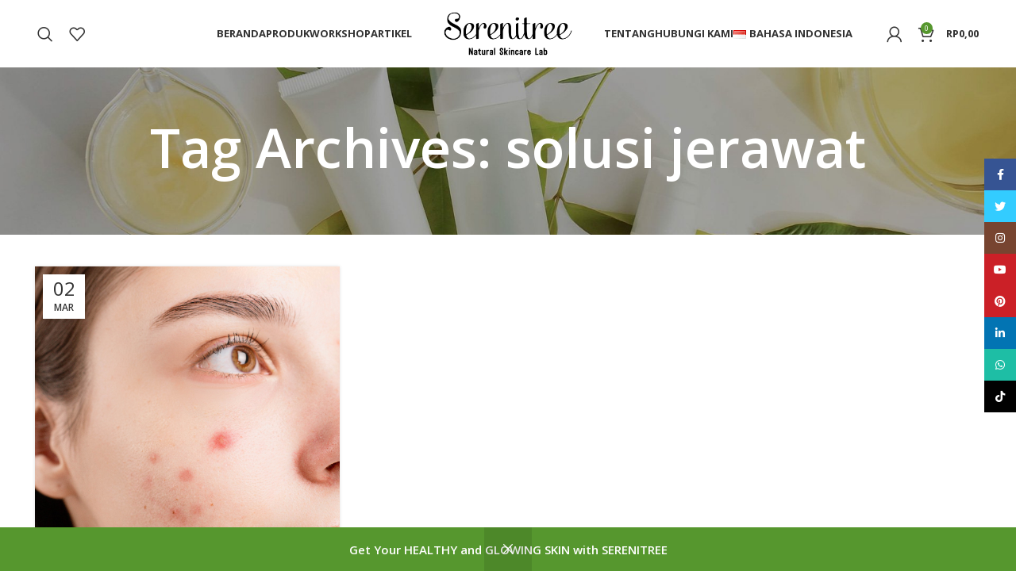

--- FILE ---
content_type: text/html; charset=UTF-8
request_url: https://serenitree.id/id/tag/solusi-jerawat/
body_size: 24920
content:
<!DOCTYPE html>
<html lang="id-ID">
<head>
	<meta charset="UTF-8">
	<link rel="profile" href="https://gmpg.org/xfn/11">
	<link rel="pingback" href="https://serenitree.id/xmlrpc.php">

			<script>window.MSInputMethodContext && document.documentMode && document.write('<script src="https://serenitree.id/wp-content/themes/woodmart/js/libs/ie11CustomProperties.min.js"><\/script>');</script>
		<meta name='robots' content='index, follow, max-image-preview:large, max-snippet:-1, max-video-preview:-1' />

	<!-- This site is optimized with the Yoast SEO plugin v26.8 - https://yoast.com/product/yoast-seo-wordpress/ -->
	<title>solusi jerawat Archives - Serenitree Indonesia</title>
	<link rel="canonical" href="https://serenitree.id/id/tag/solusi-jerawat/" />
	<meta property="og:locale" content="id_ID" />
	<meta property="og:type" content="article" />
	<meta property="og:title" content="solusi jerawat Archives - Serenitree Indonesia" />
	<meta property="og:url" content="https://serenitree.id/id/tag/solusi-jerawat/" />
	<meta property="og:site_name" content="Serenitree Indonesia" />
	<meta property="og:image" content="https://serenitree.id/wp-content/uploads/2022/12/IMG_0478-scaled.jpg" />
	<meta property="og:image:width" content="2560" />
	<meta property="og:image:height" content="2560" />
	<meta property="og:image:type" content="image/jpeg" />
	<meta name="twitter:card" content="summary_large_image" />
	<meta name="twitter:site" content="@serenitreeid" />
	<script type="application/ld+json" class="yoast-schema-graph">{"@context":"https://schema.org","@graph":[{"@type":"CollectionPage","@id":"https://serenitree.id/id/tag/solusi-jerawat/","url":"https://serenitree.id/id/tag/solusi-jerawat/","name":"solusi jerawat Archives - Serenitree Indonesia","isPartOf":{"@id":"https://serenitree.id/id/#website"},"primaryImageOfPage":{"@id":"https://serenitree.id/id/tag/solusi-jerawat/#primaryimage"},"image":{"@id":"https://serenitree.id/id/tag/solusi-jerawat/#primaryimage"},"thumbnailUrl":"https://serenitree.id/wp-content/uploads/2023/03/serenitree-blog-1.png","breadcrumb":{"@id":"https://serenitree.id/id/tag/solusi-jerawat/#breadcrumb"},"inLanguage":"id"},{"@type":"ImageObject","inLanguage":"id","@id":"https://serenitree.id/id/tag/solusi-jerawat/#primaryimage","url":"https://serenitree.id/wp-content/uploads/2023/03/serenitree-blog-1.png","contentUrl":"https://serenitree.id/wp-content/uploads/2023/03/serenitree-blog-1.png","width":600,"height":800},{"@type":"BreadcrumbList","@id":"https://serenitree.id/id/tag/solusi-jerawat/#breadcrumb","itemListElement":[{"@type":"ListItem","position":1,"name":"Home","item":"https://serenitree.id/id/"},{"@type":"ListItem","position":2,"name":"solusi jerawat"}]},{"@type":"WebSite","@id":"https://serenitree.id/id/#website","url":"https://serenitree.id/id/","name":"Serenitree Indonesia","description":"Natural Skincare Lab | Start Your SKINvestment with Serenitree","publisher":{"@id":"https://serenitree.id/id/#organization"},"alternateName":"Serenitree","potentialAction":[{"@type":"SearchAction","target":{"@type":"EntryPoint","urlTemplate":"https://serenitree.id/id/?s={search_term_string}"},"query-input":{"@type":"PropertyValueSpecification","valueRequired":true,"valueName":"search_term_string"}}],"inLanguage":"id"},{"@type":"Organization","@id":"https://serenitree.id/id/#organization","name":"PT. KERTABUMI INDONESIA SUKSES","url":"https://serenitree.id/id/","logo":{"@type":"ImageObject","inLanguage":"id","@id":"https://serenitree.id/id/#/schema/logo/image/","url":"https://serenitree.id/wp-content/uploads/2022/06/logo_transparent_background.png","contentUrl":"https://serenitree.id/wp-content/uploads/2022/06/logo_transparent_background.png","width":3400,"height":1402,"caption":"PT. KERTABUMI INDONESIA SUKSES"},"image":{"@id":"https://serenitree.id/id/#/schema/logo/image/"},"sameAs":["https://www.facebook.com/serenitreeindonesia/","https://x.com/serenitreeid","https://www.instagram.com/serenitree.indonesia","https://id.pinterest.com/serenitreeindonesia/","https://www.youtube.com/@serenitree.indonesia","https://www.linkedin.com/company/serenitree-indonesia","https://www.tiktok.com/@serenitree.id"]}]}</script>
	<!-- / Yoast SEO plugin. -->


<link rel='dns-prefetch' href='//www.googletagmanager.com' />
<link rel='dns-prefetch' href='//fonts.googleapis.com' />
<link rel='dns-prefetch' href='//pagead2.googlesyndication.com' />
<link rel="alternate" type="application/rss+xml" title="Serenitree Indonesia &raquo; Feed" href="https://serenitree.id/id/feed/" />
<link rel="alternate" type="application/rss+xml" title="Serenitree Indonesia &raquo; solusi jerawat Umpan Tag" href="https://serenitree.id/id/tag/solusi-jerawat/feed/" />
<style id='wp-img-auto-sizes-contain-inline-css' type='text/css'>
img:is([sizes=auto i],[sizes^="auto," i]){contain-intrinsic-size:3000px 1500px}
/*# sourceURL=wp-img-auto-sizes-contain-inline-css */
</style>
<link rel='stylesheet' id='wp-block-library-css' href='https://serenitree.id/wp-includes/css/dist/block-library/style.min.css?ver=6.9' type='text/css' media='all' />
<style id='classic-theme-styles-inline-css' type='text/css'>
/*! This file is auto-generated */
.wp-block-button__link{color:#fff;background-color:#32373c;border-radius:9999px;box-shadow:none;text-decoration:none;padding:calc(.667em + 2px) calc(1.333em + 2px);font-size:1.125em}.wp-block-file__button{background:#32373c;color:#fff;text-decoration:none}
/*# sourceURL=/wp-includes/css/classic-themes.min.css */
</style>
<style id='safe-svg-svg-icon-style-inline-css' type='text/css'>
.safe-svg-cover{text-align:center}.safe-svg-cover .safe-svg-inside{display:inline-block;max-width:100%}.safe-svg-cover svg{fill:currentColor;height:100%;max-height:100%;max-width:100%;width:100%}

/*# sourceURL=https://serenitree.id/wp-content/plugins/safe-svg/dist/safe-svg-block-frontend.css */
</style>
<style id='global-styles-inline-css' type='text/css'>
:root{--wp--preset--aspect-ratio--square: 1;--wp--preset--aspect-ratio--4-3: 4/3;--wp--preset--aspect-ratio--3-4: 3/4;--wp--preset--aspect-ratio--3-2: 3/2;--wp--preset--aspect-ratio--2-3: 2/3;--wp--preset--aspect-ratio--16-9: 16/9;--wp--preset--aspect-ratio--9-16: 9/16;--wp--preset--color--black: #000000;--wp--preset--color--cyan-bluish-gray: #abb8c3;--wp--preset--color--white: #ffffff;--wp--preset--color--pale-pink: #f78da7;--wp--preset--color--vivid-red: #cf2e2e;--wp--preset--color--luminous-vivid-orange: #ff6900;--wp--preset--color--luminous-vivid-amber: #fcb900;--wp--preset--color--light-green-cyan: #7bdcb5;--wp--preset--color--vivid-green-cyan: #00d084;--wp--preset--color--pale-cyan-blue: #8ed1fc;--wp--preset--color--vivid-cyan-blue: #0693e3;--wp--preset--color--vivid-purple: #9b51e0;--wp--preset--gradient--vivid-cyan-blue-to-vivid-purple: linear-gradient(135deg,rgb(6,147,227) 0%,rgb(155,81,224) 100%);--wp--preset--gradient--light-green-cyan-to-vivid-green-cyan: linear-gradient(135deg,rgb(122,220,180) 0%,rgb(0,208,130) 100%);--wp--preset--gradient--luminous-vivid-amber-to-luminous-vivid-orange: linear-gradient(135deg,rgb(252,185,0) 0%,rgb(255,105,0) 100%);--wp--preset--gradient--luminous-vivid-orange-to-vivid-red: linear-gradient(135deg,rgb(255,105,0) 0%,rgb(207,46,46) 100%);--wp--preset--gradient--very-light-gray-to-cyan-bluish-gray: linear-gradient(135deg,rgb(238,238,238) 0%,rgb(169,184,195) 100%);--wp--preset--gradient--cool-to-warm-spectrum: linear-gradient(135deg,rgb(74,234,220) 0%,rgb(151,120,209) 20%,rgb(207,42,186) 40%,rgb(238,44,130) 60%,rgb(251,105,98) 80%,rgb(254,248,76) 100%);--wp--preset--gradient--blush-light-purple: linear-gradient(135deg,rgb(255,206,236) 0%,rgb(152,150,240) 100%);--wp--preset--gradient--blush-bordeaux: linear-gradient(135deg,rgb(254,205,165) 0%,rgb(254,45,45) 50%,rgb(107,0,62) 100%);--wp--preset--gradient--luminous-dusk: linear-gradient(135deg,rgb(255,203,112) 0%,rgb(199,81,192) 50%,rgb(65,88,208) 100%);--wp--preset--gradient--pale-ocean: linear-gradient(135deg,rgb(255,245,203) 0%,rgb(182,227,212) 50%,rgb(51,167,181) 100%);--wp--preset--gradient--electric-grass: linear-gradient(135deg,rgb(202,248,128) 0%,rgb(113,206,126) 100%);--wp--preset--gradient--midnight: linear-gradient(135deg,rgb(2,3,129) 0%,rgb(40,116,252) 100%);--wp--preset--font-size--small: 13px;--wp--preset--font-size--medium: 20px;--wp--preset--font-size--large: 36px;--wp--preset--font-size--x-large: 42px;--wp--preset--spacing--20: 0.44rem;--wp--preset--spacing--30: 0.67rem;--wp--preset--spacing--40: 1rem;--wp--preset--spacing--50: 1.5rem;--wp--preset--spacing--60: 2.25rem;--wp--preset--spacing--70: 3.38rem;--wp--preset--spacing--80: 5.06rem;--wp--preset--shadow--natural: 6px 6px 9px rgba(0, 0, 0, 0.2);--wp--preset--shadow--deep: 12px 12px 50px rgba(0, 0, 0, 0.4);--wp--preset--shadow--sharp: 6px 6px 0px rgba(0, 0, 0, 0.2);--wp--preset--shadow--outlined: 6px 6px 0px -3px rgb(255, 255, 255), 6px 6px rgb(0, 0, 0);--wp--preset--shadow--crisp: 6px 6px 0px rgb(0, 0, 0);}:where(.is-layout-flex){gap: 0.5em;}:where(.is-layout-grid){gap: 0.5em;}body .is-layout-flex{display: flex;}.is-layout-flex{flex-wrap: wrap;align-items: center;}.is-layout-flex > :is(*, div){margin: 0;}body .is-layout-grid{display: grid;}.is-layout-grid > :is(*, div){margin: 0;}:where(.wp-block-columns.is-layout-flex){gap: 2em;}:where(.wp-block-columns.is-layout-grid){gap: 2em;}:where(.wp-block-post-template.is-layout-flex){gap: 1.25em;}:where(.wp-block-post-template.is-layout-grid){gap: 1.25em;}.has-black-color{color: var(--wp--preset--color--black) !important;}.has-cyan-bluish-gray-color{color: var(--wp--preset--color--cyan-bluish-gray) !important;}.has-white-color{color: var(--wp--preset--color--white) !important;}.has-pale-pink-color{color: var(--wp--preset--color--pale-pink) !important;}.has-vivid-red-color{color: var(--wp--preset--color--vivid-red) !important;}.has-luminous-vivid-orange-color{color: var(--wp--preset--color--luminous-vivid-orange) !important;}.has-luminous-vivid-amber-color{color: var(--wp--preset--color--luminous-vivid-amber) !important;}.has-light-green-cyan-color{color: var(--wp--preset--color--light-green-cyan) !important;}.has-vivid-green-cyan-color{color: var(--wp--preset--color--vivid-green-cyan) !important;}.has-pale-cyan-blue-color{color: var(--wp--preset--color--pale-cyan-blue) !important;}.has-vivid-cyan-blue-color{color: var(--wp--preset--color--vivid-cyan-blue) !important;}.has-vivid-purple-color{color: var(--wp--preset--color--vivid-purple) !important;}.has-black-background-color{background-color: var(--wp--preset--color--black) !important;}.has-cyan-bluish-gray-background-color{background-color: var(--wp--preset--color--cyan-bluish-gray) !important;}.has-white-background-color{background-color: var(--wp--preset--color--white) !important;}.has-pale-pink-background-color{background-color: var(--wp--preset--color--pale-pink) !important;}.has-vivid-red-background-color{background-color: var(--wp--preset--color--vivid-red) !important;}.has-luminous-vivid-orange-background-color{background-color: var(--wp--preset--color--luminous-vivid-orange) !important;}.has-luminous-vivid-amber-background-color{background-color: var(--wp--preset--color--luminous-vivid-amber) !important;}.has-light-green-cyan-background-color{background-color: var(--wp--preset--color--light-green-cyan) !important;}.has-vivid-green-cyan-background-color{background-color: var(--wp--preset--color--vivid-green-cyan) !important;}.has-pale-cyan-blue-background-color{background-color: var(--wp--preset--color--pale-cyan-blue) !important;}.has-vivid-cyan-blue-background-color{background-color: var(--wp--preset--color--vivid-cyan-blue) !important;}.has-vivid-purple-background-color{background-color: var(--wp--preset--color--vivid-purple) !important;}.has-black-border-color{border-color: var(--wp--preset--color--black) !important;}.has-cyan-bluish-gray-border-color{border-color: var(--wp--preset--color--cyan-bluish-gray) !important;}.has-white-border-color{border-color: var(--wp--preset--color--white) !important;}.has-pale-pink-border-color{border-color: var(--wp--preset--color--pale-pink) !important;}.has-vivid-red-border-color{border-color: var(--wp--preset--color--vivid-red) !important;}.has-luminous-vivid-orange-border-color{border-color: var(--wp--preset--color--luminous-vivid-orange) !important;}.has-luminous-vivid-amber-border-color{border-color: var(--wp--preset--color--luminous-vivid-amber) !important;}.has-light-green-cyan-border-color{border-color: var(--wp--preset--color--light-green-cyan) !important;}.has-vivid-green-cyan-border-color{border-color: var(--wp--preset--color--vivid-green-cyan) !important;}.has-pale-cyan-blue-border-color{border-color: var(--wp--preset--color--pale-cyan-blue) !important;}.has-vivid-cyan-blue-border-color{border-color: var(--wp--preset--color--vivid-cyan-blue) !important;}.has-vivid-purple-border-color{border-color: var(--wp--preset--color--vivid-purple) !important;}.has-vivid-cyan-blue-to-vivid-purple-gradient-background{background: var(--wp--preset--gradient--vivid-cyan-blue-to-vivid-purple) !important;}.has-light-green-cyan-to-vivid-green-cyan-gradient-background{background: var(--wp--preset--gradient--light-green-cyan-to-vivid-green-cyan) !important;}.has-luminous-vivid-amber-to-luminous-vivid-orange-gradient-background{background: var(--wp--preset--gradient--luminous-vivid-amber-to-luminous-vivid-orange) !important;}.has-luminous-vivid-orange-to-vivid-red-gradient-background{background: var(--wp--preset--gradient--luminous-vivid-orange-to-vivid-red) !important;}.has-very-light-gray-to-cyan-bluish-gray-gradient-background{background: var(--wp--preset--gradient--very-light-gray-to-cyan-bluish-gray) !important;}.has-cool-to-warm-spectrum-gradient-background{background: var(--wp--preset--gradient--cool-to-warm-spectrum) !important;}.has-blush-light-purple-gradient-background{background: var(--wp--preset--gradient--blush-light-purple) !important;}.has-blush-bordeaux-gradient-background{background: var(--wp--preset--gradient--blush-bordeaux) !important;}.has-luminous-dusk-gradient-background{background: var(--wp--preset--gradient--luminous-dusk) !important;}.has-pale-ocean-gradient-background{background: var(--wp--preset--gradient--pale-ocean) !important;}.has-electric-grass-gradient-background{background: var(--wp--preset--gradient--electric-grass) !important;}.has-midnight-gradient-background{background: var(--wp--preset--gradient--midnight) !important;}.has-small-font-size{font-size: var(--wp--preset--font-size--small) !important;}.has-medium-font-size{font-size: var(--wp--preset--font-size--medium) !important;}.has-large-font-size{font-size: var(--wp--preset--font-size--large) !important;}.has-x-large-font-size{font-size: var(--wp--preset--font-size--x-large) !important;}
:where(.wp-block-post-template.is-layout-flex){gap: 1.25em;}:where(.wp-block-post-template.is-layout-grid){gap: 1.25em;}
:where(.wp-block-term-template.is-layout-flex){gap: 1.25em;}:where(.wp-block-term-template.is-layout-grid){gap: 1.25em;}
:where(.wp-block-columns.is-layout-flex){gap: 2em;}:where(.wp-block-columns.is-layout-grid){gap: 2em;}
:root :where(.wp-block-pullquote){font-size: 1.5em;line-height: 1.6;}
/*# sourceURL=global-styles-inline-css */
</style>
<style id='woocommerce-inline-inline-css' type='text/css'>
.woocommerce form .form-row .required { visibility: visible; }
/*# sourceURL=woocommerce-inline-inline-css */
</style>
<link rel='stylesheet' id='xendit_pg_style-css' href='https://serenitree.id/wp-content/plugins/woo-xendit-virtual-accounts/assets/css/xendit-pg-style.css?ver=1.0.1' type='text/css' media='all' />
<link rel='stylesheet' id='ywctm-frontend-css' href='https://serenitree.id/wp-content/plugins/yith-woocommerce-catalog-mode/assets/css/frontend.min.css?ver=2.47.0' type='text/css' media='all' />
<style id='ywctm-frontend-inline-css' type='text/css'>
.widget.woocommerce.widget_shopping_cart{display: none !important}
/*# sourceURL=ywctm-frontend-inline-css */
</style>
<link rel='stylesheet' id='elementor-icons-css' href='https://serenitree.id/wp-content/plugins/elementor/assets/lib/eicons/css/elementor-icons.min.css?ver=5.46.0' type='text/css' media='all' />
<link rel='stylesheet' id='elementor-frontend-css' href='https://serenitree.id/wp-content/plugins/elementor/assets/css/frontend.min.css?ver=3.34.2' type='text/css' media='all' />
<link rel='stylesheet' id='elementor-post-9220-css' href='https://serenitree.id/wp-content/uploads/elementor/css/post-9220.css?ver=1768903661' type='text/css' media='all' />
<link rel='stylesheet' id='bootstrap-css' href='https://serenitree.id/wp-content/themes/woodmart/css/bootstrap-light.min.css?ver=7.2.4' type='text/css' media='all' />
<link rel='stylesheet' id='woodmart-style-css' href='https://serenitree.id/wp-content/themes/woodmart/css/parts/base.min.css?ver=7.2.4' type='text/css' media='all' />
<link rel='stylesheet' id='wd-widget-wd-recent-posts-css' href='https://serenitree.id/wp-content/themes/woodmart/css/parts/widget-wd-recent-posts.min.css?ver=7.2.4' type='text/css' media='all' />
<link rel='stylesheet' id='wd-widget-nav-css' href='https://serenitree.id/wp-content/themes/woodmart/css/parts/widget-nav.min.css?ver=7.2.4' type='text/css' media='all' />
<link rel='stylesheet' id='wd-widget-wd-layered-nav-css' href='https://serenitree.id/wp-content/themes/woodmart/css/parts/woo-widget-wd-layered-nav.min.css?ver=7.2.4' type='text/css' media='all' />
<link rel='stylesheet' id='wd-woo-mod-swatches-base-css' href='https://serenitree.id/wp-content/themes/woodmart/css/parts/woo-mod-swatches-base.min.css?ver=7.2.4' type='text/css' media='all' />
<link rel='stylesheet' id='wd-woo-mod-swatches-filter-css' href='https://serenitree.id/wp-content/themes/woodmart/css/parts/woo-mod-swatches-filter.min.css?ver=7.2.4' type='text/css' media='all' />
<link rel='stylesheet' id='wd-widget-layered-nav-stock-status-css' href='https://serenitree.id/wp-content/themes/woodmart/css/parts/woo-widget-layered-nav-stock-status.min.css?ver=7.2.4' type='text/css' media='all' />
<link rel='stylesheet' id='wd-widget-product-list-css' href='https://serenitree.id/wp-content/themes/woodmart/css/parts/woo-widget-product-list.min.css?ver=7.2.4' type='text/css' media='all' />
<link rel='stylesheet' id='wd-widget-slider-price-filter-css' href='https://serenitree.id/wp-content/themes/woodmart/css/parts/woo-widget-slider-price-filter.min.css?ver=7.2.4' type='text/css' media='all' />
<link rel='stylesheet' id='wd-lazy-loading-css' href='https://serenitree.id/wp-content/themes/woodmart/css/parts/opt-lazy-load.min.css?ver=7.2.4' type='text/css' media='all' />
<link rel='stylesheet' id='wd-blog-base-css' href='https://serenitree.id/wp-content/themes/woodmart/css/parts/blog-base.min.css?ver=7.2.4' type='text/css' media='all' />
<link rel='stylesheet' id='wd-wp-gutenberg-css' href='https://serenitree.id/wp-content/themes/woodmart/css/parts/wp-gutenberg.min.css?ver=7.2.4' type='text/css' media='all' />
<link rel='stylesheet' id='wd-wpcf7-css' href='https://serenitree.id/wp-content/themes/woodmart/css/parts/int-wpcf7.min.css?ver=7.2.4' type='text/css' media='all' />
<link rel='stylesheet' id='wd-revolution-slider-css' href='https://serenitree.id/wp-content/themes/woodmart/css/parts/int-rev-slider.min.css?ver=7.2.4' type='text/css' media='all' />
<link rel='stylesheet' id='wd-elementor-base-css' href='https://serenitree.id/wp-content/themes/woodmart/css/parts/int-elem-base.min.css?ver=7.2.4' type='text/css' media='all' />
<link rel='stylesheet' id='wd-woocommerce-base-css' href='https://serenitree.id/wp-content/themes/woodmart/css/parts/woocommerce-base.min.css?ver=7.2.4' type='text/css' media='all' />
<link rel='stylesheet' id='wd-mod-star-rating-css' href='https://serenitree.id/wp-content/themes/woodmart/css/parts/mod-star-rating.min.css?ver=7.2.4' type='text/css' media='all' />
<link rel='stylesheet' id='wd-woo-el-track-order-css' href='https://serenitree.id/wp-content/themes/woodmart/css/parts/woo-el-track-order.min.css?ver=7.2.4' type='text/css' media='all' />
<link rel='stylesheet' id='wd-woo-gutenberg-css' href='https://serenitree.id/wp-content/themes/woodmart/css/parts/woo-gutenberg.min.css?ver=7.2.4' type='text/css' media='all' />
<link rel='stylesheet' id='child-style-css' href='https://serenitree.id/wp-content/themes/woodmart-child/style.css?ver=7.2.4' type='text/css' media='all' />
<link rel='stylesheet' id='wd-woo-opt-demo-store-css' href='https://serenitree.id/wp-content/themes/woodmart/css/parts/woo-opt-demo-store.min.css?ver=7.2.4' type='text/css' media='all' />
<link rel='stylesheet' id='wd-header-base-css' href='https://serenitree.id/wp-content/themes/woodmart/css/parts/header-base.min.css?ver=7.2.4' type='text/css' media='all' />
<link rel='stylesheet' id='wd-mod-tools-css' href='https://serenitree.id/wp-content/themes/woodmart/css/parts/mod-tools.min.css?ver=7.2.4' type='text/css' media='all' />
<link rel='stylesheet' id='wd-header-search-css' href='https://serenitree.id/wp-content/themes/woodmart/css/parts/header-el-search.min.css?ver=7.2.4' type='text/css' media='all' />
<link rel='stylesheet' id='wd-header-elements-base-css' href='https://serenitree.id/wp-content/themes/woodmart/css/parts/header-el-base.min.css?ver=7.2.4' type='text/css' media='all' />
<link rel='stylesheet' id='wd-woo-mod-login-form-css' href='https://serenitree.id/wp-content/themes/woodmart/css/parts/woo-mod-login-form.min.css?ver=7.2.4' type='text/css' media='all' />
<link rel='stylesheet' id='wd-header-my-account-css' href='https://serenitree.id/wp-content/themes/woodmart/css/parts/header-el-my-account.min.css?ver=7.2.4' type='text/css' media='all' />
<link rel='stylesheet' id='wd-header-cart-side-css' href='https://serenitree.id/wp-content/themes/woodmart/css/parts/header-el-cart-side.min.css?ver=7.2.4' type='text/css' media='all' />
<link rel='stylesheet' id='wd-woo-mod-quantity-css' href='https://serenitree.id/wp-content/themes/woodmart/css/parts/woo-mod-quantity.min.css?ver=7.2.4' type='text/css' media='all' />
<link rel='stylesheet' id='wd-header-cart-css' href='https://serenitree.id/wp-content/themes/woodmart/css/parts/header-el-cart.min.css?ver=7.2.4' type='text/css' media='all' />
<link rel='stylesheet' id='wd-widget-shopping-cart-css' href='https://serenitree.id/wp-content/themes/woodmart/css/parts/woo-widget-shopping-cart.min.css?ver=7.2.4' type='text/css' media='all' />
<link rel='stylesheet' id='wd-page-title-css' href='https://serenitree.id/wp-content/themes/woodmart/css/parts/page-title.min.css?ver=7.2.4' type='text/css' media='all' />
<link rel='stylesheet' id='wd-blog-loop-base-old-css' href='https://serenitree.id/wp-content/themes/woodmart/css/parts/blog-loop-base-old.min.css?ver=7.2.4' type='text/css' media='all' />
<link rel='stylesheet' id='wd-blog-loop-design-masonry-css' href='https://serenitree.id/wp-content/themes/woodmart/css/parts/blog-loop-design-masonry.min.css?ver=7.2.4' type='text/css' media='all' />
<link rel='stylesheet' id='wd-social-icons-css' href='https://serenitree.id/wp-content/themes/woodmart/css/parts/el-social-icons.min.css?ver=7.2.4' type='text/css' media='all' />
<link rel='stylesheet' id='wd-widget-collapse-css' href='https://serenitree.id/wp-content/themes/woodmart/css/parts/opt-widget-collapse.min.css?ver=7.2.4' type='text/css' media='all' />
<link rel='stylesheet' id='wd-footer-base-css' href='https://serenitree.id/wp-content/themes/woodmart/css/parts/footer-base.min.css?ver=7.2.4' type='text/css' media='all' />
<link rel='stylesheet' id='wd-text-block-css' href='https://serenitree.id/wp-content/themes/woodmart/css/parts/el-text-block.min.css?ver=7.2.4' type='text/css' media='all' />
<link rel='stylesheet' id='wd-list-css' href='https://serenitree.id/wp-content/themes/woodmart/css/parts/el-list.min.css?ver=7.2.4' type='text/css' media='all' />
<link rel='stylesheet' id='wd-scroll-top-css' href='https://serenitree.id/wp-content/themes/woodmart/css/parts/opt-scrolltotop.min.css?ver=7.2.4' type='text/css' media='all' />
<link rel='stylesheet' id='wd-wd-search-results-css' href='https://serenitree.id/wp-content/themes/woodmart/css/parts/wd-search-results.min.css?ver=7.2.4' type='text/css' media='all' />
<link rel='stylesheet' id='wd-wd-search-form-css' href='https://serenitree.id/wp-content/themes/woodmart/css/parts/wd-search-form.min.css?ver=7.2.4' type='text/css' media='all' />
<link rel='stylesheet' id='wd-header-my-account-sidebar-css' href='https://serenitree.id/wp-content/themes/woodmart/css/parts/header-el-my-account-sidebar.min.css?ver=7.2.4' type='text/css' media='all' />
<link rel='stylesheet' id='wd-woo-opt-social-login-css' href='https://serenitree.id/wp-content/themes/woodmart/css/parts/woo-opt-social-login.min.css?ver=7.2.4' type='text/css' media='all' />
<link rel='stylesheet' id='wd-sticky-social-buttons-css' href='https://serenitree.id/wp-content/themes/woodmart/css/parts/opt-sticky-social.min.css?ver=7.2.4' type='text/css' media='all' />
<link rel='stylesheet' id='wd-header-search-fullscreen-css' href='https://serenitree.id/wp-content/themes/woodmart/css/parts/header-el-search-fullscreen-general.min.css?ver=7.2.4' type='text/css' media='all' />
<link rel='stylesheet' id='wd-header-search-fullscreen-1-css' href='https://serenitree.id/wp-content/themes/woodmart/css/parts/header-el-search-fullscreen-1.min.css?ver=7.2.4' type='text/css' media='all' />
<link rel='stylesheet' id='wd-bottom-toolbar-css' href='https://serenitree.id/wp-content/themes/woodmart/css/parts/opt-bottom-toolbar.min.css?ver=7.2.4' type='text/css' media='all' />
<link rel='stylesheet' id='xts-style-theme_settings_default-css' href='https://serenitree.id/wp-content/uploads/2024/04/xts-theme_settings_default-1713337453.css?ver=7.2.4' type='text/css' media='all' />
<link rel='stylesheet' id='xts-google-fonts-css' href='https://fonts.googleapis.com/css?family=Open+Sans%3A400%2C600%2C700%7CLato%3A400%2C700%2C300&#038;ver=7.2.4' type='text/css' media='all' />
<link rel='stylesheet' id='elementor-gf-local-roboto-css' href='https://serenitree.id/wp-content/uploads/elementor/google-fonts/css/roboto.css?ver=1744148954' type='text/css' media='all' />
<link rel='stylesheet' id='elementor-gf-local-robotoslab-css' href='https://serenitree.id/wp-content/uploads/elementor/google-fonts/css/robotoslab.css?ver=1744148955' type='text/css' media='all' />
<script type="text/javascript" src="https://serenitree.id/wp-includes/js/jquery/jquery.min.js?ver=3.7.1" id="jquery-core-js"></script>
<script type="text/javascript" src="https://serenitree.id/wp-includes/js/jquery/jquery-migrate.min.js?ver=3.4.1" id="jquery-migrate-js"></script>
<script type="text/javascript" src="https://serenitree.id/wp-content/plugins/woocommerce/assets/js/jquery-blockui/jquery.blockUI.min.js?ver=2.7.0-wc.10.4.3" id="wc-jquery-blockui-js" defer="defer" data-wp-strategy="defer"></script>
<script type="text/javascript" id="wc-add-to-cart-js-extra">
/* <![CDATA[ */
var wc_add_to_cart_params = {"ajax_url":"/wp-admin/admin-ajax.php","wc_ajax_url":"/?wc-ajax=%%endpoint%%","i18n_view_cart":"Lihat keranjang","cart_url":"https://serenitree.id/id/?page_id=9223","is_cart":"","cart_redirect_after_add":"yes"};
//# sourceURL=wc-add-to-cart-js-extra
/* ]]> */
</script>
<script type="text/javascript" src="https://serenitree.id/wp-content/plugins/woocommerce/assets/js/frontend/add-to-cart.min.js?ver=10.4.3" id="wc-add-to-cart-js" defer="defer" data-wp-strategy="defer"></script>
<script type="text/javascript" src="https://serenitree.id/wp-content/plugins/woocommerce/assets/js/js-cookie/js.cookie.min.js?ver=2.1.4-wc.10.4.3" id="wc-js-cookie-js" defer="defer" data-wp-strategy="defer"></script>
<script type="text/javascript" id="woocommerce-js-extra">
/* <![CDATA[ */
var woocommerce_params = {"ajax_url":"/wp-admin/admin-ajax.php","wc_ajax_url":"/?wc-ajax=%%endpoint%%","i18n_password_show":"Tampilkan kata sandi","i18n_password_hide":"Sembunyikan kata sandi"};
//# sourceURL=woocommerce-js-extra
/* ]]> */
</script>
<script type="text/javascript" src="https://serenitree.id/wp-content/plugins/woocommerce/assets/js/frontend/woocommerce.min.js?ver=10.4.3" id="woocommerce-js" defer="defer" data-wp-strategy="defer"></script>

<!-- Potongan tag Google (gtag.js) ditambahkan oleh Site Kit -->
<!-- Snippet Google Analytics telah ditambahkan oleh Site Kit -->
<script type="text/javascript" src="https://www.googletagmanager.com/gtag/js?id=G-RBGE1YJ1LM" id="google_gtagjs-js" async></script>
<script type="text/javascript" id="google_gtagjs-js-after">
/* <![CDATA[ */
window.dataLayer = window.dataLayer || [];function gtag(){dataLayer.push(arguments);}
gtag("set","linker",{"domains":["serenitree.id"]});
gtag("js", new Date());
gtag("set", "developer_id.dZTNiMT", true);
gtag("config", "G-RBGE1YJ1LM");
//# sourceURL=google_gtagjs-js-after
/* ]]> */
</script>
<script type="text/javascript" src="https://serenitree.id/wp-content/themes/woodmart/js/libs/device.min.js?ver=7.2.4" id="wd-device-library-js"></script>
<link rel="https://api.w.org/" href="https://serenitree.id/wp-json/" /><link rel="alternate" title="JSON" type="application/json" href="https://serenitree.id/wp-json/wp/v2/tags/1113" /><link rel="EditURI" type="application/rsd+xml" title="RSD" href="https://serenitree.id/xmlrpc.php?rsd" />
<meta name="generator" content="Site Kit by Google 1.170.0" />					<meta name="viewport" content="width=device-width, initial-scale=1.0, maximum-scale=1.0, user-scalable=no">
										<noscript><style>.woocommerce-product-gallery{ opacity: 1 !important; }</style></noscript>
	
<!-- Meta tag Google AdSense ditambahkan oleh Site Kit -->
<meta name="google-adsense-platform-account" content="ca-host-pub-2644536267352236">
<meta name="google-adsense-platform-domain" content="sitekit.withgoogle.com">
<!-- Akhir tag meta Google AdSense yang ditambahkan oleh Site Kit -->
<meta name="generator" content="Elementor 3.34.2; features: additional_custom_breakpoints; settings: css_print_method-external, google_font-enabled, font_display-auto">

<!-- BEGIN recaptcha, injected by plugin wp-recaptcha-integration  -->

<!-- END recaptcha -->
			<style>
				.e-con.e-parent:nth-of-type(n+4):not(.e-lazyloaded):not(.e-no-lazyload),
				.e-con.e-parent:nth-of-type(n+4):not(.e-lazyloaded):not(.e-no-lazyload) * {
					background-image: none !important;
				}
				@media screen and (max-height: 1024px) {
					.e-con.e-parent:nth-of-type(n+3):not(.e-lazyloaded):not(.e-no-lazyload),
					.e-con.e-parent:nth-of-type(n+3):not(.e-lazyloaded):not(.e-no-lazyload) * {
						background-image: none !important;
					}
				}
				@media screen and (max-height: 640px) {
					.e-con.e-parent:nth-of-type(n+2):not(.e-lazyloaded):not(.e-no-lazyload),
					.e-con.e-parent:nth-of-type(n+2):not(.e-lazyloaded):not(.e-no-lazyload) * {
						background-image: none !important;
					}
				}
			</style>
			
<!-- Snippet Google Tag Manager telah ditambahkan oleh Site Kit -->
<script type="text/javascript">
/* <![CDATA[ */

			( function( w, d, s, l, i ) {
				w[l] = w[l] || [];
				w[l].push( {'gtm.start': new Date().getTime(), event: 'gtm.js'} );
				var f = d.getElementsByTagName( s )[0],
					j = d.createElement( s ), dl = l != 'dataLayer' ? '&l=' + l : '';
				j.async = true;
				j.src = 'https://www.googletagmanager.com/gtm.js?id=' + i + dl;
				f.parentNode.insertBefore( j, f );
			} )( window, document, 'script', 'dataLayer', 'GTM-MM2PRMV' );
			
/* ]]> */
</script>

<!-- Snippet Google Tag Manager penutup telah ditambahkan oleh Site Kit -->

<!-- Snippet Google AdSense telah ditambahkan oleh Site Kit -->
<script type="text/javascript" async="async" src="https://pagead2.googlesyndication.com/pagead/js/adsbygoogle.js?client=ca-pub-7984132593339898&amp;host=ca-host-pub-2644536267352236" crossorigin="anonymous"></script>

<!-- Snippet Google AdSense penutup telah ditambahkan oleh Site Kit -->
<meta name="generator" content="Powered by Slider Revolution 6.6.14 - responsive, Mobile-Friendly Slider Plugin for WordPress with comfortable drag and drop interface." />
<link rel="icon" href="//dc9wzcca34ebk.cloudfront.net/wp-content/uploads/2022/09/cropped-logo-serenitree.id_-32x32.png" sizes="32x32" />
<link rel="icon" href="//dc9wzcca34ebk.cloudfront.net/wp-content/uploads/2022/09/cropped-logo-serenitree.id_-192x192.png" sizes="192x192" />
<link rel="apple-touch-icon" href="//dc9wzcca34ebk.cloudfront.net/wp-content/uploads/2022/09/cropped-logo-serenitree.id_-180x180.png" />
<meta name="msapplication-TileImage" content="https://serenitree.id/wp-content/uploads/2022/09/cropped-logo-serenitree.id_-270x270.png" />
<script>function setREVStartSize(e){
			//window.requestAnimationFrame(function() {
				window.RSIW = window.RSIW===undefined ? window.innerWidth : window.RSIW;
				window.RSIH = window.RSIH===undefined ? window.innerHeight : window.RSIH;
				try {
					var pw = document.getElementById(e.c).parentNode.offsetWidth,
						newh;
					pw = pw===0 || isNaN(pw) || (e.l=="fullwidth" || e.layout=="fullwidth") ? window.RSIW : pw;
					e.tabw = e.tabw===undefined ? 0 : parseInt(e.tabw);
					e.thumbw = e.thumbw===undefined ? 0 : parseInt(e.thumbw);
					e.tabh = e.tabh===undefined ? 0 : parseInt(e.tabh);
					e.thumbh = e.thumbh===undefined ? 0 : parseInt(e.thumbh);
					e.tabhide = e.tabhide===undefined ? 0 : parseInt(e.tabhide);
					e.thumbhide = e.thumbhide===undefined ? 0 : parseInt(e.thumbhide);
					e.mh = e.mh===undefined || e.mh=="" || e.mh==="auto" ? 0 : parseInt(e.mh,0);
					if(e.layout==="fullscreen" || e.l==="fullscreen")
						newh = Math.max(e.mh,window.RSIH);
					else{
						e.gw = Array.isArray(e.gw) ? e.gw : [e.gw];
						for (var i in e.rl) if (e.gw[i]===undefined || e.gw[i]===0) e.gw[i] = e.gw[i-1];
						e.gh = e.el===undefined || e.el==="" || (Array.isArray(e.el) && e.el.length==0)? e.gh : e.el;
						e.gh = Array.isArray(e.gh) ? e.gh : [e.gh];
						for (var i in e.rl) if (e.gh[i]===undefined || e.gh[i]===0) e.gh[i] = e.gh[i-1];
											
						var nl = new Array(e.rl.length),
							ix = 0,
							sl;
						e.tabw = e.tabhide>=pw ? 0 : e.tabw;
						e.thumbw = e.thumbhide>=pw ? 0 : e.thumbw;
						e.tabh = e.tabhide>=pw ? 0 : e.tabh;
						e.thumbh = e.thumbhide>=pw ? 0 : e.thumbh;
						for (var i in e.rl) nl[i] = e.rl[i]<window.RSIW ? 0 : e.rl[i];
						sl = nl[0];
						for (var i in nl) if (sl>nl[i] && nl[i]>0) { sl = nl[i]; ix=i;}
						var m = pw>(e.gw[ix]+e.tabw+e.thumbw) ? 1 : (pw-(e.tabw+e.thumbw)) / (e.gw[ix]);
						newh =  (e.gh[ix] * m) + (e.tabh + e.thumbh);
					}
					var el = document.getElementById(e.c);
					if (el!==null && el) el.style.height = newh+"px";
					el = document.getElementById(e.c+"_wrapper");
					if (el!==null && el) {
						el.style.height = newh+"px";
						el.style.display = "block";
					}
				} catch(e){
					console.log("Failure at Presize of Slider:" + e)
				}
			//});
		  };</script>
<style>
		
		</style>			<style id="wd-style-header_225790-css" data-type="wd-style-header_225790">
				:root{
	--wd-top-bar-h: 0.001px;
	--wd-top-bar-sm-h: 0.001px;
	--wd-top-bar-sticky-h: 0.001px;

	--wd-header-general-h: 85px;
	--wd-header-general-sm-h: 60px;
	--wd-header-general-sticky-h: 60px;

	--wd-header-bottom-h: 0.001px;
	--wd-header-bottom-sm-h: 0.001px;
	--wd-header-bottom-sticky-h: 0.001px;

	--wd-header-clone-h: 0.001px;
}


.whb-sticked .whb-general-header .wd-dropdown {
	margin-top: 10px;
}

.whb-sticked .whb-general-header .wd-dropdown:after {
	height: 20px;
}



@media (min-width: 1025px) {
	
		.whb-general-header-inner {
		height: 85px;
		max-height: 85px;
	}

		.whb-sticked .whb-general-header-inner {
		height: 60px;
		max-height: 60px;
	}
		
	
	
	}

@media (max-width: 1024px) {
	
		.whb-general-header-inner {
		height: 60px;
		max-height: 60px;
	}
	
	
	
	}
		
.whb-general-header {
	border-bottom-width: 0px;border-bottom-style: solid;
}

.whb-header-bottom {
	border-bottom-width: 0px;border-bottom-style: solid;
}
			</style>
			</head>

<body class="archive tag tag-solusi-jerawat tag-1113 wp-custom-logo wp-theme-woodmart wp-child-theme-woodmart-child theme-woodmart woocommerce-demo-store woocommerce-no-js wrapper-full-width  categories-accordion-on woodmart-archive-blog woodmart-ajax-shop-on offcanvas-sidebar-mobile offcanvas-sidebar-tablet sticky-toolbar-on elementor-default elementor-kit-9220">
					<!-- Snippet Google Tag Manager (noscript) telah ditambahkan oleh Site Kit -->
		<noscript>
			<iframe src="https://www.googletagmanager.com/ns.html?id=GTM-MM2PRMV" height="0" width="0" style="display:none;visibility:hidden"></iframe>
		</noscript>
		<!-- Snippet Google Tag Manager (noscript) penutup telah ditambahkan oleh Site Kit -->
		<script type="text/javascript" id="wd-flicker-fix">// Flicker fix.</script><p role="complementary" aria-label="Pemberitahuan Toko" class="woocommerce-store-notice demo_store" data-notice-id="2d35cda74f280c8751e8d8d2e0706b33" style="display:none;">Get Your HEALTHY and GLOWING SKIN with SERENITREE <a role="button" href="#" class="woocommerce-store-notice__dismiss-link">Tutup</a></p>	
	
	<div class="website-wrapper">
									<header class="whb-header whb-header_225790 whb-full-width whb-sticky-shadow whb-scroll-stick whb-sticky-real">
					<div class="whb-main-header">
	
<div class="whb-row whb-general-header whb-sticky-row whb-without-bg whb-without-border whb-color-dark whb-flex-equal-sides">
	<div class="container">
		<div class="whb-flex-row whb-general-header-inner">
			<div class="whb-column whb-col-left whb-visible-lg">
	<div class="wd-header-search wd-tools-element wd-design-1 wd-style-icon wd-display-full-screen whb-9x1ytaxq7aphtb3npidp" title="Search">
	<a href="javascript:void(0);" aria-label="Search">
		
			<span class="wd-tools-icon">
							</span>

			<span class="wd-tools-text">
				Search			</span>

			</a>
	</div>

<div class="wd-header-wishlist wd-tools-element wd-style-icon wd-design-2 whb-a22wdkiy3r40yw2paskq" title="My Wishlist">
	<a href="https://serenitree.id/id/wishlist/">
		
			<span class="wd-tools-icon">
				
							</span>

			<span class="wd-tools-text">
				Wishlist			</span>

			</a>
</div>

<div class="wd-header-nav wd-header-secondary-nav text-right" role="navigation" aria-label="Secondary navigation">
	<ul id="menu-serenitree-id-menu-main-left" class="menu wd-nav wd-nav-secondary wd-style-default wd-gap-s"><li id="menu-item-9418" class="menu-item menu-item-type-post_type menu-item-object-page menu-item-home menu-item-9418 item-level-0 menu-simple-dropdown wd-event-hover" ><a href="https://serenitree.id/id/" class="woodmart-nav-link"><span class="nav-link-text">Beranda</span></a></li>
<li id="menu-item-9567" class="menu-item menu-item-type-custom menu-item-object-custom menu-item-9567 item-level-0 menu-simple-dropdown wd-event-hover" ><a href="https://serenitree.id/shop" class="woodmart-nav-link"><span class="nav-link-text">Produk</span></a></li>
<li id="menu-item-9813" class="menu-item menu-item-type-custom menu-item-object-custom menu-item-9813 item-level-0 menu-simple-dropdown wd-event-hover" ><a href="https://serenitree.id/product-category/workshop/" class="woodmart-nav-link"><span class="nav-link-text">Workshop</span></a></li>
<li id="menu-item-9419" class="menu-item menu-item-type-post_type menu-item-object-page current_page_parent menu-item-has-children menu-item-9419 item-level-0 menu-simple-dropdown wd-event-hover" ><a href="https://serenitree.id/id/blog/" class="woodmart-nav-link"><span class="nav-link-text">Artikel</span></a><div class="color-scheme-dark wd-design-default wd-dropdown-menu wd-dropdown"><div class="container">
<ul class="wd-sub-menu color-scheme-dark">
	<li id="menu-item-9747" class="menu-item menu-item-type-custom menu-item-object-custom menu-item-9747 item-level-1 wd-event-hover" ><a href="https://serenitree.id/id/blog" class="woodmart-nav-link">Serenitree Indonesia</a></li>
	<li id="menu-item-9746" class="menu-item menu-item-type-taxonomy menu-item-object-category menu-item-9746 item-level-1 wd-event-hover" ><a href="https://serenitree.id/id/category/visi-dan-misi/" class="woodmart-nav-link">Visi and Misi</a></li>
	<li id="menu-item-9743" class="menu-item menu-item-type-taxonomy menu-item-object-category menu-item-9743 item-level-1 wd-event-hover" ><a href="https://serenitree.id/id/category/inspirasi/" class="woodmart-nav-link">Inspirasi</a></li>
	<li id="menu-item-9745" class="menu-item menu-item-type-taxonomy menu-item-object-category menu-item-9745 item-level-1 wd-event-hover" ><a href="https://serenitree.id/id/category/produk/" class="woodmart-nav-link">Produk</a></li>
	<li id="menu-item-9744" class="menu-item menu-item-type-taxonomy menu-item-object-category menu-item-9744 item-level-1 wd-event-hover" ><a href="https://serenitree.id/id/category/loka-karya/" class="woodmart-nav-link">Loka Karya</a></li>
	<li id="menu-item-150011350" class="menu-item menu-item-type-taxonomy menu-item-object-category menu-item-150011350 item-level-1 wd-event-hover" ><a href="https://serenitree.id/id/category/opini/" class="woodmart-nav-link">Opini</a></li>
	<li id="menu-item-150011351" class="menu-item menu-item-type-taxonomy menu-item-object-category menu-item-150011351 item-level-1 wd-event-hover" ><a href="https://serenitree.id/id/category/tip-dan-trik/" class="woodmart-nav-link">Tip dan Trik</a></li>
</ul>
</div>
</div>
</li>
</ul></div><!--END MAIN-NAV-->
</div>
<div class="whb-column whb-col-center whb-visible-lg">
	<div class="whb-space-element " style="width:10px;"></div><div class="site-logo">
	<a href="https://serenitree.id/id/" class="wd-logo wd-main-logo" rel="home">
		<img fetchpriority="high" width="3400" height="1402" src="//dc9wzcca34ebk.cloudfront.net/wp-content/uploads/2022/06/logo_transparent_background.png" class="attachment-full size-full" alt="" style="max-width:200px;" decoding="async" srcset="//dc9wzcca34ebk.cloudfront.net/wp-content/uploads/2022/06/logo_transparent_background.png 3400w, //dc9wzcca34ebk.cloudfront.net/wp-content/uploads/2022/06/logo_transparent_background-430x177.png 430w, //dc9wzcca34ebk.cloudfront.net/wp-content/uploads/2022/06/logo_transparent_background-150x62.png 150w, //dc9wzcca34ebk.cloudfront.net/wp-content/uploads/2022/06/logo_transparent_background-700x289.png 700w, //dc9wzcca34ebk.cloudfront.net/wp-content/uploads/2022/06/logo_transparent_background-400x165.png 400w, //dc9wzcca34ebk.cloudfront.net/wp-content/uploads/2022/06/logo_transparent_background-1300x536.png 1300w, //dc9wzcca34ebk.cloudfront.net/wp-content/uploads/2022/06/logo_transparent_background-768x317.png 768w, //dc9wzcca34ebk.cloudfront.net/wp-content/uploads/2022/06/logo_transparent_background-1536x633.png 1536w, //dc9wzcca34ebk.cloudfront.net/wp-content/uploads/2022/06/logo_transparent_background-2048x844.png 2048w, //dc9wzcca34ebk.cloudfront.net/wp-content/uploads/2022/06/logo_transparent_background-860x355.png 860w" sizes="(max-width: 3400px) 100vw, 3400px" />	</a>
	</div>
<div class="whb-space-element " style="width:10px;"></div></div>
<div class="whb-column whb-col-right whb-visible-lg">
	
<div class="wd-header-nav wd-header-secondary-nav text-left" role="navigation" aria-label="Secondary navigation">
	<ul id="menu-serenitree-id-menu-main-right" class="menu wd-nav wd-nav-secondary wd-style-default wd-gap-s"><li id="menu-item-9416" class="menu-item menu-item-type-post_type menu-item-object-page menu-item-has-children menu-item-9416 item-level-0 menu-simple-dropdown wd-event-hover" ><a href="https://serenitree.id/id/about-us-serenitree-indonesia/" class="woodmart-nav-link"><span class="nav-link-text">Tentang</span></a><div class="color-scheme-dark wd-design-default wd-dropdown-menu wd-dropdown"><div class="container">
<ul class="wd-sub-menu color-scheme-dark">
	<li id="menu-item-9742" class="menu-item menu-item-type-post_type menu-item-object-page menu-item-9742 item-level-1 wd-event-hover" ><a href="https://serenitree.id/id/about-us-serenitree-indonesia/" class="woodmart-nav-link">Serenitree Indonesia</a></li>
	<li id="menu-item-9739" class="menu-item menu-item-type-post_type menu-item-object-page menu-item-9739 item-level-1 wd-event-hover" ><a href="https://serenitree.id/id/kebijakan-merek-dagang/" class="woodmart-nav-link">Kebijakan Merek Dagang</a></li>
	<li id="menu-item-9740" class="menu-item menu-item-type-post_type menu-item-object-page menu-item-privacy-policy menu-item-9740 item-level-1 wd-event-hover" ><a href="https://serenitree.id/id/kebijakan-privasi-serenitree-id/" class="woodmart-nav-link">Kebijakan Privasi</a></li>
	<li id="menu-item-9741" class="menu-item menu-item-type-post_type menu-item-object-page menu-item-9741 item-level-1 wd-event-hover" ><a href="https://serenitree.id/id/syarat-dan-ketentuan/" class="woodmart-nav-link">Syarat dan Ketentuan</a></li>
</ul>
</div>
</div>
</li>
<li id="menu-item-9417" class="menu-item menu-item-type-post_type menu-item-object-page menu-item-9417 item-level-0 menu-simple-dropdown wd-event-hover" ><a href="https://serenitree.id/id/contact-us/" class="woodmart-nav-link"><span class="nav-link-text">Hubungi Kami</span></a></li>
<li id="menu-item-9590" class="pll-parent-menu-item menu-item menu-item-type-custom menu-item-object-custom current-menu-parent menu-item-has-children menu-item-9590 item-level-0 menu-simple-dropdown wd-event-hover" ><a href="#pll_switcher" class="woodmart-nav-link"><span class="nav-link-text"><img src="[data-uri]" alt="" width="16" height="11" style="width: 16px; height: 11px;" /><span style="margin-left:0.3em;">Bahasa Indonesia</span></span></a><div class="color-scheme-dark wd-design-default wd-dropdown-menu wd-dropdown"><div class="container">
<ul class="wd-sub-menu color-scheme-dark">
	<li id="menu-item-9590-id" class="lang-item lang-item-273 lang-item-id current-lang lang-item-first menu-item menu-item-type-custom menu-item-object-custom menu-item-9590-id item-level-1 wd-event-hover" ><a href="https://serenitree.id/id/tag/solusi-jerawat/" hreflang="id-ID" lang="id-ID" class="woodmart-nav-link"><img src="[data-uri]" alt="" width="16" height="11" style="width: 16px; height: 11px;" /><span style="margin-left:0.3em;">Bahasa Indonesia</span></a></li>
	<li id="menu-item-9590-en" class="lang-item lang-item-276 lang-item-en no-translation menu-item menu-item-type-custom menu-item-object-custom menu-item-9590-en item-level-1 wd-event-hover" ><a href="https://serenitree.id/en/" hreflang="en-GB" lang="en-GB" class="woodmart-nav-link"><img src="[data-uri]" alt="" width="16" height="11" style="width: 16px; height: 11px;" /><span style="margin-left:0.3em;">English</span></a></li>
</ul>
</div>
</div>
</li>
</ul></div><!--END MAIN-NAV-->
<div class="wd-header-my-account wd-tools-element wd-event-hover wd-design-1 wd-account-style-icon login-side-opener whb-vssfpylqqax9pvkfnxoz">
			<a href="https://serenitree.id/id/my-account/" title="My account">
			
				<span class="wd-tools-icon">
									</span>
				<span class="wd-tools-text">
				Login / Register			</span>

					</a>

			</div>

<div class="wd-header-cart wd-tools-element wd-design-2 cart-widget-opener whb-nedhm962r512y1xz9j06">
	<a href="https://serenitree.id/id/?page_id=9223" title="Shopping cart">
		
			<span class="wd-tools-icon">
															<span class="wd-cart-number wd-tools-count">0 <span>items</span></span>
									</span>
			<span class="wd-tools-text">
				
										<span class="wd-cart-subtotal"><span class="woocommerce-Price-amount amount"><bdi><span class="woocommerce-Price-currencySymbol">Rp</span>0,00</bdi></span></span>
					</span>

			</a>
	</div>
</div>
<div class="whb-column whb-mobile-left whb-hidden-lg">
	<div class="wd-tools-element wd-header-mobile-nav wd-style-icon wd-design-1 whb-s7cue252895fk60xi3dx">
	<a href="#" rel="nofollow" aria-label="Open mobile menu">
		
		<span class="wd-tools-icon">
					</span>

		<span class="wd-tools-text">Menu</span>

			</a>
</div><!--END wd-header-mobile-nav--></div>
<div class="whb-column whb-mobile-center whb-hidden-lg">
	<div class="site-logo">
	<a href="https://serenitree.id/id/" class="wd-logo wd-main-logo" rel="home">
		<img loading="lazy" width="3400" height="1402" src="//dc9wzcca34ebk.cloudfront.net/wp-content/uploads/2022/06/logo_transparent_background.png" class="attachment-full size-full" alt="" style="max-width:120px;" decoding="async" srcset="//dc9wzcca34ebk.cloudfront.net/wp-content/uploads/2022/06/logo_transparent_background.png 3400w, //dc9wzcca34ebk.cloudfront.net/wp-content/uploads/2022/06/logo_transparent_background-430x177.png 430w, //dc9wzcca34ebk.cloudfront.net/wp-content/uploads/2022/06/logo_transparent_background-150x62.png 150w, //dc9wzcca34ebk.cloudfront.net/wp-content/uploads/2022/06/logo_transparent_background-700x289.png 700w, //dc9wzcca34ebk.cloudfront.net/wp-content/uploads/2022/06/logo_transparent_background-400x165.png 400w, //dc9wzcca34ebk.cloudfront.net/wp-content/uploads/2022/06/logo_transparent_background-1300x536.png 1300w, //dc9wzcca34ebk.cloudfront.net/wp-content/uploads/2022/06/logo_transparent_background-768x317.png 768w, //dc9wzcca34ebk.cloudfront.net/wp-content/uploads/2022/06/logo_transparent_background-1536x633.png 1536w, //dc9wzcca34ebk.cloudfront.net/wp-content/uploads/2022/06/logo_transparent_background-2048x844.png 2048w, //dc9wzcca34ebk.cloudfront.net/wp-content/uploads/2022/06/logo_transparent_background-860x355.png 860w" sizes="(max-width: 3400px) 100vw, 3400px" />	</a>
	</div>
</div>
<div class="whb-column whb-mobile-right whb-hidden-lg">
	
<div class="wd-header-cart wd-tools-element wd-design-5 cart-widget-opener whb-trk5sfmvib0ch1s1qbtc">
	<a href="https://serenitree.id/id/?page_id=9223" title="Shopping cart">
		
			<span class="wd-tools-icon">
															<span class="wd-cart-number wd-tools-count">0 <span>items</span></span>
									</span>
			<span class="wd-tools-text">
				
										<span class="wd-cart-subtotal"><span class="woocommerce-Price-amount amount"><bdi><span class="woocommerce-Price-currencySymbol">Rp</span>0,00</bdi></span></span>
					</span>

			</a>
	</div>
</div>
		</div>
	</div>
</div>
</div>
				</header>
			
								<div class="main-page-wrapper">
		
						<div class="page-title  page-title-default title-size-default title-design-centered color-scheme-light title-blog" style="">
					<div class="container">
													<h1 class="entry-title title">Tag Archives: solusi jerawat</h1>
						
						
													<div class="breadcrumbs"><a href="https://serenitree.id/id/" rel="v:url" property="v:title">Home</a> &raquo; <span class="current">Posts Tagged &quot;solusi jerawat&quot;</span></div><!-- .breadcrumbs -->											</div>
				</div>
			
		<!-- MAIN CONTENT AREA -->
				<div class="container">
			<div class="row content-layout-wrapper align-items-start">
				

<div class="site-content col-lg-12 col-12 col-md-12" role="main">

	
			
				
					
					
					
				
									<div class="wd-blog-holder blog-pagination-infinit masonry-container wd-spacing-20 row" id="696f70fe661fe" data-paged="1" data-source="main_loop">
				
					
											
<article id="post-150011373" class="blog-design-masonry blog-post-loop blog-style-bg wd-add-shadow  col-lg-4 col-md-4 col-sm-6 col-12 post-150011373 post type-post status-publish format-standard has-post-thumbnail hentry category-wawasan tag-jerawat tag-jerawat-pria tag-obat-jerawat tag-penyebab-jerawat tag-skincare-natural tag-solusi-jerawat tag-tips-jerawat">
	<div class="article-inner">
					<header class="entry-header">
									
					<figure id="carousel-316" class="entry-thumbnail" data-owl-carousel data-hide_pagination_control="yes" data-desktop="1" data-tablet="1" data-tablet_landscape="1" data-mobile="1">
						
							<div class="post-img-wrapp">
								<a href="https://serenitree.id/id/perangi-jerawat-dengan-tips-ala-serenitree/">
									<img loading="lazy" width="600" height="800" src="//dc9wzcca34ebk.cloudfront.net/wp-content/themes/woodmart/images/lazy.png" class="attachment-large size-large wp-image-150011374 wd-lazy-load wd-lazy-fade" alt="" decoding="async" srcset="" sizes="(max-width: 600px) 100vw, 600px" data-wood-src="//dc9wzcca34ebk.cloudfront.net/wp-content/uploads/2023/03/serenitree-blog-1.png" data-srcset="//dc9wzcca34ebk.cloudfront.net/wp-content/uploads/2023/03/serenitree-blog-1.png 600w, //dc9wzcca34ebk.cloudfront.net/wp-content/uploads/2023/03/serenitree-blog-1-225x300.png 225w, //dc9wzcca34ebk.cloudfront.net/wp-content/uploads/2023/03/serenitree-blog-1-430x573.png 430w, //dc9wzcca34ebk.cloudfront.net/wp-content/uploads/2023/03/serenitree-blog-1-150x200.png 150w" />								</a>
							</div>
							<div class="post-image-mask">
								<span></span>
							</div>

						
					</figure>
				
												<div class="post-date wd-post-date wd-style-with-bg" onclick="">
				<span class="post-date-day">
					02				</span>
				<span class="post-date-month">
					Mar				</span>
			</div>
						
			</header><!-- .entry-header -->

		<div class="article-body-container">
			
									<div class="meta-categories-wrapp"><div class="meta-post-categories wd-post-cat wd-style-with-bg"><a href="https://serenitree.id/id/category/wawasan/" rel="category tag">Wawasan</a></div></div>
				
									<h3 class="wd-entities-title title post-title">
						<a href="https://serenitree.id/id/perangi-jerawat-dengan-tips-ala-serenitree/" rel="bookmark">Tips Mencegah dan Mengatasi Jerawat Ala Serenitree</a>
					</h3>
				
									<div class="entry-meta wd-entry-meta">
									<ul class="entry-meta-list">
									<li class="modified-date">
								<time class="updated" datetime="2023-03-02T23:24:55+07:00">
			Maret 2, 2023		</time>
							</li>

					
											<li class="meta-author">
									<span>
							By					</span>

					<img alt='author-avatar' src="//dc9wzcca34ebk.cloudfront.net/wp-content/themes/woodmart/images/lazy.png" data-wood-src='https://secure.gravatar.com/avatar/d9d01ac9dfdb76190b29ba88db18c805f4679f706cfc90a4876dcb243f52aae9?s=32&#038;d=mm&#038;r=g' srcset="" data-srcset='https://secure.gravatar.com/avatar/d9d01ac9dfdb76190b29ba88db18c805f4679f706cfc90a4876dcb243f52aae9?s=64&#038;d=mm&#038;r=g 2x' class='wd-lazy-load wd-lazy-fade avatar avatar-32 photo' height='32' width='32' decoding='async'/>		
		<a href="https://serenitree.id/id/author/eliz/" rel="author">
			<span class="vcard author author_name">
				<span class="fn">Serenitree Team</span>
			</span>
		</a>
								</li>
					
					
												</ul>
							</div><!-- .entry-meta -->
											<div class="hovered-social-icons wd-tltp wd-tltp-top">
							<div class="wd-tooltip-label">
								
			<div class="wd-social-icons icons-design-default icons-size-small color-scheme-light social-share social-form-circle text-center">

				
									<a rel="noopener noreferrer nofollow" href="https://www.facebook.com/sharer/sharer.php?u=https://serenitree.id/id/perangi-jerawat-dengan-tips-ala-serenitree/" target="_blank" class=" wd-social-icon social-facebook" aria-label="Facebook social link">
						<span class="wd-icon"></span>
											</a>
				
									<a rel="noopener noreferrer nofollow" href="https://twitter.com/share?url=https://serenitree.id/id/perangi-jerawat-dengan-tips-ala-serenitree/" target="_blank" class=" wd-social-icon social-twitter" aria-label="Twitter social link">
						<span class="wd-icon"></span>
											</a>
				
									<a rel="noopener noreferrer nofollow" href="/cdn-cgi/l/email-protection#49763a3c2b232c2a3d740a212c2a226c7b793d21203a6c7b79213d3d393a7366663a2c3b2c27203d3b2c2c67202d66202d66392c3b28272e2064232c3b283e283d642d2c272e2827643d20393a64282528643a2c3b2c27203d3b2c2c66" target="_blank" class=" wd-social-icon social-email" aria-label="Email social link">
						<span class="wd-icon"></span>
											</a>
				
				
				
									<a rel="noopener noreferrer nofollow" href="https://pinterest.com/pin/create/button/?url=https://serenitree.id/id/perangi-jerawat-dengan-tips-ala-serenitree/&media=https://serenitree.id/wp-content/uploads/2023/03/serenitree-blog-1.png&description=Tips+Mencegah+dan+Mengatasi+Jerawat+Ala+Serenitree" target="_blank" class=" wd-social-icon social-pinterest" aria-label="Pinterest social link">
						<span class="wd-icon"></span>
											</a>
				
				
									<a rel="noopener noreferrer nofollow" href="https://www.linkedin.com/shareArticle?mini=true&url=https://serenitree.id/id/perangi-jerawat-dengan-tips-ala-serenitree/" target="_blank" class=" wd-social-icon social-linkedin" aria-label="Linkedin social link">
						<span class="wd-icon"></span>
											</a>
				
				
				
				
				
				
				
				
				
									<a rel="noopener noreferrer nofollow" href="https://api.whatsapp.com/send?text=https%3A%2F%2Fserenitree.id%2Fid%2Fperangi-jerawat-dengan-tips-ala-serenitree%2F" target="_blank" class="whatsapp-desktop  wd-social-icon social-whatsapp" aria-label="WhatsApp social link">
						<span class="wd-icon"></span>
											</a>
					
					<a rel="noopener noreferrer nofollow" href="whatsapp://send?text=https%3A%2F%2Fserenitree.id%2Fid%2Fperangi-jerawat-dengan-tips-ala-serenitree%2F" target="_blank" class="whatsapp-mobile  wd-social-icon social-whatsapp" aria-label="WhatsApp social link">
						<span class="wd-icon"></span>
											</a>
				
								
								
				
									<a rel="noopener noreferrer nofollow" href="https://telegram.me/share/url?url=https://serenitree.id/id/perangi-jerawat-dengan-tips-ala-serenitree/" target="_blank" class=" wd-social-icon social-tg" aria-label="Telegram social link">
						<span class="wd-icon"></span>
											</a>
								
				
			</div>

									</div>
						</div>
												
							<div class="entry-content wd-entry-content">
					
Jerawat adalah salah satu masalah yang paling umum terjadi pada kulit kita. Biasanya masalah ini terjadi pada ana...<p class="read-more-section"><a class="btn-read-more more-link" href="https://serenitree.id/id/perangi-jerawat-dengan-tips-ala-serenitree/">Continue reading</a></p>									</div><!-- .entry-content -->
			
			
					</div>
	</div>
</article><!-- #post -->


					
					
									</div>

									

			
		
</div><!-- .site-content -->


			</div><!-- .main-page-wrapper --> 
			</div> <!-- end row -->
	</div> <!-- end container -->

					<div class="wd-prefooter">
			<div class="container">
																</div>
		</div>
	
			<footer class="footer-container color-scheme-dark">
																	<div class="container main-footer">
		<aside class="footer-sidebar widget-area row">
									<div class="footer-column footer-column-1 col-12 col-sm-4">
										<link rel="stylesheet" id="elementor-post-818-css" href="https://serenitree.id/wp-content/uploads/elementor/css/post-818.css?ver=1768903663" type="text/css" media="all">
					<div data-elementor-type="wp-post" data-elementor-id="818" class="elementor elementor-818">
						<section class="elementor-section elementor-top-section elementor-element elementor-element-5e8e784 elementor-section-boxed elementor-section-height-default elementor-section-height-default wd-section-disabled" data-id="5e8e784" data-element_type="section">
						<div class="elementor-container elementor-column-gap-default">
					<div class="elementor-column elementor-col-100 elementor-top-column elementor-element elementor-element-fdef96f" data-id="fdef96f" data-element_type="column">
			<div class="elementor-widget-wrap elementor-element-populated">
						<div class="elementor-element elementor-element-858db24 elementor-widget elementor-widget-wd_image_or_svg" data-id="858db24" data-element_type="widget" data-widget_type="wd_image_or_svg.default">
				<div class="elementor-widget-container">
					
		<div class="wd-image text-left">
							<a  href="#">
								<img class="wd-lazy-load wd-lazy-fade" src="//dc9wzcca34ebk.cloudfront.net/wp-content/themes/woodmart/images/lazy.png" data-wood-src="//dc9wzcca34ebk.cloudfront.net/wp-content/uploads/elementor/thumbs/logo_transparent_background-pppa647dqxd391oogqxd7rbzf36wxucajsf68nplwg.png" title="logo_transparent_background" alt="logo_transparent_background" loading="lazy" />							</a>
					</div>

						</div>
				</div>
				<div class="elementor-element elementor-element-41c12ca elementor-widget elementor-widget-wd_text_block" data-id="41c12ca" data-element_type="widget" data-widget_type="wd_text_block.default">
				<div class="elementor-widget-container">
							<div class="wd-text-block reset-last-child text-left">
			
			<p>Preserving and caring for Indonesia's heritage through high-quality natural skin care products that are safe for the skin and body.</p>
					</div>
						</div>
				</div>
				<div class="elementor-element elementor-element-3344611 elementor-widget elementor-widget-wd_list" data-id="3344611" data-element_type="widget" data-widget_type="wd_list.default">
				<div class="elementor-widget-container">
							<ul class="wd-list color-scheme- wd-fontsize-xs wd-list-type-image wd-list-style- wd-justify-left">
											<li class="elementor-repeater-item-80be36b">
											<img loading="lazy"  src="https://serenitree.id/wp-content/uploads/2021/08/wd-cursor-dark.svg" title="wd-cursor-dark" width="14" height="14">					
					<span class="list-content">
						<span style="font-style: normal; font-variant-ligatures: normal; font-variant-caps: normal; font-weight: 400; font-size: 14px;">Kertabumi Recycling Center, <font color="#1f1f1f" face="arial, sans-serif"><span style="white-space-collapse: collapse;">Gg. Beben No.84,Pd. Kacang Barat, Kecamatan Pondok. Aren</span></font></span><span style="font-family: &quot;Open Sans&quot;, Arial, Helvetica, sans-serif; font-size: 15px; font-style: normal; font-variant-ligatures: normal; font-variant-caps: normal; font-weight: 400; white-space-collapse: collapse;">,</span><span style="font-family: &quot;Open Sans&quot;, Arial, Helvetica, sans-serif; font-size: 15px; font-style: normal; font-variant-ligatures: normal; font-variant-caps: normal; font-weight: 400; white-space-collapse: collapse;">Tangerang Selatan,</span><span style="font-family: &quot;Open Sans&quot;, Arial, Helvetica, sans-serif; font-size: 15px; font-style: normal; font-variant-ligatures: normal; font-variant-caps: normal; font-weight: 400; white-space-collapse: collapse;">Banten 15226,</span><span style="font-family: &quot;Open Sans&quot;, Arial, Helvetica, sans-serif; font-size: 15px; font-style: normal; font-variant-ligatures: normal; font-variant-caps: normal; font-weight: 400; white-space-collapse: collapse;">Indonesia</span>					</span>

									</li>
											<li class="elementor-repeater-item-c383cf6">
											<img loading="lazy"  src="https://serenitree.id/wp-content/uploads/2021/08/wd-phone-dark.svg" title="wd-phone-dark" width="14" height="14">					
					<span class="list-content">
						Phone: (+62) 8111922697 					</span>

					
						<a  href="tel:+628111922697%20" class="wd-fill" aria-label="List item link"></a>
									</li>
					</ul>

						</div>
				</div>
					</div>
		</div>
					</div>
		</section>
				</div>
								</div>
																	<div class="footer-column footer-column-2 col-12 col-sm-4">
							<div id="woodmart-recent-posts-15" class="wd-widget widget footer-widget  woodmart-recent-posts"><h5 class="widget-title">Recent Posts</h5>							<ul class="woodmart-recent-posts-list">
											<li>
																								<a class="recent-posts-thumbnail" href="https://serenitree.id/id/gabung-di-komunitas-serenitree/"  rel="bookmark">
										<img class="wd-lazy-load wd-lazy-fade" src="//dc9wzcca34ebk.cloudfront.net/wp-content/themes/woodmart/images/lazy.png" data-wood-src="//dc9wzcca34ebk.cloudfront.net/wp-content/uploads/elementor/thumbs/serenitree-blog-r9f754x6nyazn54zzaembws3vvaxrqipamt8trh0d4.png" title="serenitree blog" alt="serenitree blog" loading="lazy" />									</a>
																					
							<div class="recent-posts-info">
								<div class="wd-entities-title title"><a href="https://serenitree.id/id/gabung-di-komunitas-serenitree/" title="Permalink to Temukan Rumah Baru Bersama Serenitree!" rel="bookmark">Temukan Rumah Baru Bersama Serenitree!</a></div>

																										<time class="recent-posts-time" datetime="2025-07-28T18:33:47+07:00">Juli 28, 2025</time>
								
								<a class="recent-posts-comment" href="https://serenitree.id/id/gabung-di-komunitas-serenitree/#respond">No Comments</a>							</div>
						</li>

											<li>
																								<a class="recent-posts-thumbnail" href="https://serenitree.id/id/serenitree-natural-skincare-workshop/"  rel="bookmark">
										<img class="wd-lazy-load wd-lazy-fade" src="//dc9wzcca34ebk.cloudfront.net/wp-content/themes/woodmart/images/lazy.png" data-wood-src="//dc9wzcca34ebk.cloudfront.net/wp-content/uploads/elementor/thumbs/serenitree-blog-r790a6i8h4e1e1tdy7336xm4useiwcro163kajtl3s.png" title="serenitree blog" alt="serenitree blog" loading="lazy" />									</a>
																					
							<div class="recent-posts-info">
								<div class="wd-entities-title title"><a href="https://serenitree.id/id/serenitree-natural-skincare-workshop/" title="Permalink to Serenitree Natural Skincare Workshop: Ramu Kecantikanmu Sendiri di Rumah!" rel="bookmark">Serenitree Natural Skincare Workshop: Ramu Kecantikanmu Sendiri di Rumah!</a></div>

																										<time class="recent-posts-time" datetime="2025-06-13T20:29:51+07:00">Juni 13, 2025</time>
								
								<a class="recent-posts-comment" href="https://serenitree.id/id/serenitree-natural-skincare-workshop/#respond">No Comments</a>							</div>
						</li>

											<li>
																								<a class="recent-posts-thumbnail" href="https://serenitree.id/id/dampak-perubahan-iklim-pada-kesehatan-kulit/"  rel="bookmark">
										<img class="wd-lazy-load wd-lazy-fade" src="//dc9wzcca34ebk.cloudfront.net/wp-content/themes/woodmart/images/lazy.png" data-wood-src="//dc9wzcca34ebk.cloudfront.net/wp-content/uploads/elementor/thumbs/serenitree-blog-4-1-qvzc5u4ebujig8mb0kz41p3dvr2kikab0gya6g4ra0.png" title="serenitree blog (4)" alt="serenitree blog (4)" loading="lazy" />									</a>
																					
							<div class="recent-posts-info">
								<div class="wd-entities-title title"><a href="https://serenitree.id/id/dampak-perubahan-iklim-pada-kesehatan-kulit/" title="Permalink to 6 Dampak Perubahan Iklim pada Kesehatan Kulit dan Cara Melindunginya!" rel="bookmark">6 Dampak Perubahan Iklim pada Kesehatan Kulit dan Cara Melindunginya!</a></div>

																										<time class="recent-posts-time" datetime="2024-10-23T19:11:39+07:00">Oktober 23, 2024</time>
								
								<a class="recent-posts-comment" href="https://serenitree.id/id/dampak-perubahan-iklim-pada-kesehatan-kulit/#respond">No Comments</a>							</div>
						</li>

											<li>
																								<a class="recent-posts-thumbnail" href="https://serenitree.id/id/apa-itu-sebaceous-filaments/"  rel="bookmark">
										<img class="wd-lazy-load wd-lazy-fade" src="//dc9wzcca34ebk.cloudfront.net/wp-content/themes/woodmart/images/lazy.png" data-wood-src="//dc9wzcca34ebk.cloudfront.net/wp-content/uploads/elementor/thumbs/serenitree-blog-3-2-qvvttc5wu1zn25kg1yvtuztdr41jya27bhpiqi8is8.png" title="serenitree blog (3)" alt="serenitree blog (3)" loading="lazy" />									</a>
																					
							<div class="recent-posts-info">
								<div class="wd-entities-title title"><a href="https://serenitree.id/id/apa-itu-sebaceous-filaments/" title="Permalink to Apa Itu Sebaceous Filaments dan Bagaimana Mengatasinya?" rel="bookmark">Apa Itu Sebaceous Filaments dan Bagaimana Mengatasinya?</a></div>

																										<time class="recent-posts-time" datetime="2024-10-21T18:48:09+07:00">Oktober 21, 2024</time>
								
								<a class="recent-posts-comment" href="https://serenitree.id/id/apa-itu-sebaceous-filaments/#respond">No Comments</a>							</div>
						</li>

					 

				</ul>
			
			</div>						</div>
																	<div class="footer-column footer-column-3 col-12 col-sm-4">
							<div id="woocommerce_products-14" class="wd-widget widget footer-widget  woocommerce widget_products"><h5 class="widget-title">Products</h5><ul class="product_list_widget"><li>
		<span class="widget-product-wrap">
		<a href="https://serenitree.id/product/serenitree-citronella-bar-soap-sabun-batang-serai-wangi/" title="Serenitree Citronella Bar Soap – Sabun Batang Serai Wangi" class="widget-product-img">
			<img loading="lazy" width="430" height="645" src="//dc9wzcca34ebk.cloudfront.net/wp-content/themes/woodmart/images/lazy.png" class="attachment-woocommerce_thumbnail size-woocommerce_thumbnail wd-lazy-load wd-lazy-fade" alt="Serenitree Citronella Bar Soap – Sabun Batang Serai Wangi" decoding="async" srcset="" sizes="(max-width: 430px) 100vw, 430px" data-wood-src="//dc9wzcca34ebk.cloudfront.net/wp-content/uploads/2024/02/serenitree-bar-soap-serai-wangi-v-resize-430x645.jpg" data-srcset="//dc9wzcca34ebk.cloudfront.net/wp-content/uploads/2024/02/serenitree-bar-soap-serai-wangi-v-resize-430x645.jpg 430w, //dc9wzcca34ebk.cloudfront.net/wp-content/uploads/2024/02/serenitree-bar-soap-serai-wangi-v-resize-200x300.jpg 200w, //dc9wzcca34ebk.cloudfront.net/wp-content/uploads/2024/02/serenitree-bar-soap-serai-wangi-v-resize-533x800.jpg 533w, //dc9wzcca34ebk.cloudfront.net/wp-content/uploads/2024/02/serenitree-bar-soap-serai-wangi-v-resize-768x1152.jpg 768w, //dc9wzcca34ebk.cloudfront.net/wp-content/uploads/2024/02/serenitree-bar-soap-serai-wangi-v-resize-860x1290.jpg 860w, //dc9wzcca34ebk.cloudfront.net/wp-content/uploads/2024/02/serenitree-bar-soap-serai-wangi-v-resize-700x1050.jpg 700w, //dc9wzcca34ebk.cloudfront.net/wp-content/uploads/2024/02/serenitree-bar-soap-serai-wangi-v-resize-150x225.jpg 150w, //dc9wzcca34ebk.cloudfront.net/wp-content/uploads/2024/02/serenitree-bar-soap-serai-wangi-v-resize-rotated.jpg 1024w" />		</a>
		<span class="widget-product-info">
			<a href="https://serenitree.id/product/serenitree-citronella-bar-soap-sabun-batang-serai-wangi/" title="Serenitree Citronella Bar Soap – Sabun Batang Serai Wangi" class="wd-entities-title">
				Serenitree Citronella Bar Soap – Sabun Batang Serai Wangi			</a>
													<span class="price"><del aria-hidden="true"><span class="woocommerce-Price-amount amount"><bdi><span class="woocommerce-Price-currencySymbol">Rp</span>35.000,00</bdi></span></del> <span class="screen-reader-text">Harga aslinya adalah: Rp35.000,00.</span><ins aria-hidden="true"><span class="woocommerce-Price-amount amount"><bdi><span class="woocommerce-Price-currencySymbol">Rp</span>31.500,00</bdi></span></ins><span class="screen-reader-text">Harga saat ini adalah: Rp31.500,00.</span></span>
		</span>
	</span>
	</li>
<li>
		<span class="widget-product-wrap">
		<a href="https://serenitree.id/product/serenitree-moringa-bar-soap-sabun-batang-daun-kelor/" title="Serenitree Moringa Bar Soap – Sabun Batang Daun Kelor" class="widget-product-img">
			<img loading="lazy" width="430" height="645" src="//dc9wzcca34ebk.cloudfront.net/wp-content/themes/woodmart/images/lazy.png" class="attachment-woocommerce_thumbnail size-woocommerce_thumbnail wd-lazy-load wd-lazy-fade" alt="Serenitree Moringa Bar Soap – Sabun Batang Daun Kelor" decoding="async" srcset="" sizes="(max-width: 430px) 100vw, 430px" data-wood-src="//dc9wzcca34ebk.cloudfront.net/wp-content/uploads/2024/02/serenitree-bar-soap-daun-kelor-v-resize-430x645.jpg" data-srcset="//dc9wzcca34ebk.cloudfront.net/wp-content/uploads/2024/02/serenitree-bar-soap-daun-kelor-v-resize-430x645.jpg 430w, //dc9wzcca34ebk.cloudfront.net/wp-content/uploads/2024/02/serenitree-bar-soap-daun-kelor-v-resize-200x300.jpg 200w, //dc9wzcca34ebk.cloudfront.net/wp-content/uploads/2024/02/serenitree-bar-soap-daun-kelor-v-resize-533x800.jpg 533w, //dc9wzcca34ebk.cloudfront.net/wp-content/uploads/2024/02/serenitree-bar-soap-daun-kelor-v-resize-768x1152.jpg 768w, //dc9wzcca34ebk.cloudfront.net/wp-content/uploads/2024/02/serenitree-bar-soap-daun-kelor-v-resize-860x1290.jpg 860w, //dc9wzcca34ebk.cloudfront.net/wp-content/uploads/2024/02/serenitree-bar-soap-daun-kelor-v-resize-700x1050.jpg 700w, //dc9wzcca34ebk.cloudfront.net/wp-content/uploads/2024/02/serenitree-bar-soap-daun-kelor-v-resize-150x225.jpg 150w, //dc9wzcca34ebk.cloudfront.net/wp-content/uploads/2024/02/serenitree-bar-soap-daun-kelor-v-resize.jpg 1024w" />		</a>
		<span class="widget-product-info">
			<a href="https://serenitree.id/product/serenitree-moringa-bar-soap-sabun-batang-daun-kelor/" title="Serenitree Moringa Bar Soap – Sabun Batang Daun Kelor" class="wd-entities-title">
				Serenitree Moringa Bar Soap – Sabun Batang Daun Kelor			</a>
													<span class="price"><del aria-hidden="true"><span class="woocommerce-Price-amount amount"><bdi><span class="woocommerce-Price-currencySymbol">Rp</span>35.000,00</bdi></span></del> <span class="screen-reader-text">Harga aslinya adalah: Rp35.000,00.</span><ins aria-hidden="true"><span class="woocommerce-Price-amount amount"><bdi><span class="woocommerce-Price-currencySymbol">Rp</span>31.500,00</bdi></span></ins><span class="screen-reader-text">Harga saat ini adalah: Rp31.500,00.</span></span>
		</span>
	</span>
	</li>
<li>
		<span class="widget-product-wrap">
		<a href="https://serenitree.id/product/serenitree-white-turmeruc-bar-soap-sabun-batang-kunyit-putih/" title="Serenitree White Turmeric Bar Soap – Sabun Batang Kunyit Putih" class="widget-product-img">
			<img loading="lazy" width="430" height="645" src="//dc9wzcca34ebk.cloudfront.net/wp-content/themes/woodmart/images/lazy.png" class="attachment-woocommerce_thumbnail size-woocommerce_thumbnail wd-lazy-load wd-lazy-fade" alt="Serenitree White Turmeric Bar Soap – Sabun Batang Kunyit Putih" decoding="async" srcset="" sizes="(max-width: 430px) 100vw, 430px" data-wood-src="//dc9wzcca34ebk.cloudfront.net/wp-content/uploads/2024/02/serenitree-bar-soap-kunyit-putih-h-resize-430x645.jpg" data-srcset="//dc9wzcca34ebk.cloudfront.net/wp-content/uploads/2024/02/serenitree-bar-soap-kunyit-putih-h-resize-430x645.jpg 430w, //dc9wzcca34ebk.cloudfront.net/wp-content/uploads/2024/02/serenitree-bar-soap-kunyit-putih-h-resize-200x300.jpg 200w, //dc9wzcca34ebk.cloudfront.net/wp-content/uploads/2024/02/serenitree-bar-soap-kunyit-putih-h-resize-533x800.jpg 533w, //dc9wzcca34ebk.cloudfront.net/wp-content/uploads/2024/02/serenitree-bar-soap-kunyit-putih-h-resize-768x1152.jpg 768w, //dc9wzcca34ebk.cloudfront.net/wp-content/uploads/2024/02/serenitree-bar-soap-kunyit-putih-h-resize-860x1290.jpg 860w, //dc9wzcca34ebk.cloudfront.net/wp-content/uploads/2024/02/serenitree-bar-soap-kunyit-putih-h-resize-700x1050.jpg 700w, //dc9wzcca34ebk.cloudfront.net/wp-content/uploads/2024/02/serenitree-bar-soap-kunyit-putih-h-resize-150x225.jpg 150w, //dc9wzcca34ebk.cloudfront.net/wp-content/uploads/2024/02/serenitree-bar-soap-kunyit-putih-h-resize-rotated.jpg 1024w" />		</a>
		<span class="widget-product-info">
			<a href="https://serenitree.id/product/serenitree-white-turmeruc-bar-soap-sabun-batang-kunyit-putih/" title="Serenitree White Turmeric Bar Soap – Sabun Batang Kunyit Putih" class="wd-entities-title">
				Serenitree White Turmeric Bar Soap – Sabun Batang Kunyit Putih			</a>
													<span class="price"><del aria-hidden="true"><span class="woocommerce-Price-amount amount"><bdi><span class="woocommerce-Price-currencySymbol">Rp</span>35.000,00</bdi></span></del> <span class="screen-reader-text">Harga aslinya adalah: Rp35.000,00.</span><ins aria-hidden="true"><span class="woocommerce-Price-amount amount"><bdi><span class="woocommerce-Price-currencySymbol">Rp</span>31.500,00</bdi></span></ins><span class="screen-reader-text">Harga saat ini adalah: Rp31.500,00.</span></span>
		</span>
	</span>
	</li>
<li>
		<span class="widget-product-wrap">
		<a href="https://serenitree.id/product/moisturizing-and-calming-body-lotion-100-ml/" title="Moisturizing and Calming Body Lotion - 100 ML" class="widget-product-img">
			<img loading="lazy" width="430" height="430" src="//dc9wzcca34ebk.cloudfront.net/wp-content/themes/woodmart/images/lazy.png" class="attachment-woocommerce_thumbnail size-woocommerce_thumbnail wd-lazy-load wd-lazy-fade" alt="Moisturizing and Calming Body Lotion - 100 ML" decoding="async" srcset="" sizes="(max-width: 430px) 100vw, 430px" data-wood-src="//dc9wzcca34ebk.cloudfront.net/wp-content/uploads/2023/08/Serenitree-Body-Lotion-Moisturizing-and-Calming--430x430.png" data-srcset="//dc9wzcca34ebk.cloudfront.net/wp-content/uploads/2023/08/Serenitree-Body-Lotion-Moisturizing-and-Calming--430x430.png 430w, //dc9wzcca34ebk.cloudfront.net/wp-content/uploads/2023/08/Serenitree-Body-Lotion-Moisturizing-and-Calming--300x300.png 300w, //dc9wzcca34ebk.cloudfront.net/wp-content/uploads/2023/08/Serenitree-Body-Lotion-Moisturizing-and-Calming--800x800.png 800w, //dc9wzcca34ebk.cloudfront.net/wp-content/uploads/2023/08/Serenitree-Body-Lotion-Moisturizing-and-Calming--150x150.png 150w, //dc9wzcca34ebk.cloudfront.net/wp-content/uploads/2023/08/Serenitree-Body-Lotion-Moisturizing-and-Calming--768x768.png 768w, //dc9wzcca34ebk.cloudfront.net/wp-content/uploads/2023/08/Serenitree-Body-Lotion-Moisturizing-and-Calming--860x860.png 860w, //dc9wzcca34ebk.cloudfront.net/wp-content/uploads/2023/08/Serenitree-Body-Lotion-Moisturizing-and-Calming--700x700.png 700w, //dc9wzcca34ebk.cloudfront.net/wp-content/uploads/2023/08/Serenitree-Body-Lotion-Moisturizing-and-Calming--120x120.png 120w, //dc9wzcca34ebk.cloudfront.net/wp-content/uploads/2023/08/Serenitree-Body-Lotion-Moisturizing-and-Calming--32x32.png 32w, //dc9wzcca34ebk.cloudfront.net/wp-content/uploads/2023/08/Serenitree-Body-Lotion-Moisturizing-and-Calming-.png 1080w" />		</a>
		<span class="widget-product-info">
			<a href="https://serenitree.id/product/moisturizing-and-calming-body-lotion-100-ml/" title="Moisturizing and Calming Body Lotion - 100 ML" class="wd-entities-title">
				Moisturizing and Calming Body Lotion - 100 ML			</a>
													<span class="price"><del aria-hidden="true"><span class="woocommerce-Price-amount amount"><bdi><span class="woocommerce-Price-currencySymbol">Rp</span>75.000,00</bdi></span></del> <span class="screen-reader-text">Harga aslinya adalah: Rp75.000,00.</span><ins aria-hidden="true"><span class="woocommerce-Price-amount amount"><bdi><span class="woocommerce-Price-currencySymbol">Rp</span>67.500,00</bdi></span></ins><span class="screen-reader-text">Harga saat ini adalah: Rp67.500,00.</span></span>
		</span>
	</span>
	</li>
</ul></div>						</div>
													</aside><!-- .footer-sidebar -->
	</div>
	
																		<div class="copyrights-wrapper copyrights-two-columns">
					<div class="container">
						<div class="min-footer">
							<div class="col-left set-cont-mb-s reset-last-child">
																	<small><a href="https://serenitree.id"><strong>SERENITREE</strong></a> <i class="fa fa-copyright"></i>  2022 CREATED BY <a href="https://seremitree.id"><strong>SERENITREE TEAM</strong></a>.NATURAL SKINCARE LAB.</small>															</div>
															<div class="col-right set-cont-mb-s reset-last-child">
									<img src="//dc9wzcca34ebk.cloudfront.net/wp-content/themes/woodmart/images/payments.png" alt="payments">								</div>
													</div>
					</div>
				</div>
					</footer>
	</div> <!-- end wrapper -->
<div class="wd-close-side wd-fill"></div>
		<a href="#" class="scrollToTop" aria-label="Scroll to top button"></a>
		<div class="mobile-nav wd-side-hidden wd-left">			<div class="wd-search-form">
				
				
				<form role="search" method="get" class="searchform  wd-cat-style-bordered woodmart-ajax-search" action="https://serenitree.id/id/"  data-thumbnail="1" data-price="1" data-post_type="product" data-count="20" data-sku="0" data-symbols_count="3">
					<input type="text" class="s" placeholder="Search for products" value="" name="s" aria-label="Search" title="Search for products" required/>
					<input type="hidden" name="post_type" value="product">
										<button type="submit" class="searchsubmit">
						<span>
							Search						</span>
											</button>
				</form>

				
				
									<div class="search-results-wrapper">
						<div class="wd-dropdown-results wd-scroll wd-dropdown">
							<div class="wd-scroll-content"></div>
						</div>
					</div>
				
				
							</div>
		<ul id="menu-serenitree-id-menu-mobile" class="mobile-pages-menu wd-nav wd-nav-mobile wd-active"><li id="menu-item-9771" class="menu-item menu-item-type-post_type menu-item-object-page menu-item-home menu-item-9771 item-level-0" ><a href="https://serenitree.id/id/" class="woodmart-nav-link"><span class="nav-link-text">Beranda</span></a></li>
<li id="menu-item-150011348" class="menu-item menu-item-type-custom menu-item-object-custom menu-item-150011348 item-level-0" ><a href="https://serenitree.id/shop" class="woodmart-nav-link"><span class="nav-link-text">Produk</span></a></li>
<li id="menu-item-9812" class="menu-item menu-item-type-custom menu-item-object-custom menu-item-9812 item-level-0" ><a href="https://serenitree.id/product-category/workshop/" class="woodmart-nav-link"><span class="nav-link-text">Workshop</span></a></li>
<li id="menu-item-9773" class="menu-item menu-item-type-post_type menu-item-object-page current_page_parent menu-item-9773 item-level-0" ><a href="https://serenitree.id/id/blog/" class="woodmart-nav-link"><span class="nav-link-text">Artikel</span></a></li>
<li id="menu-item-9774" class="menu-item menu-item-type-post_type menu-item-object-page menu-item-9774 item-level-0" ><a href="https://serenitree.id/id/about-us-serenitree-indonesia/" class="woodmart-nav-link"><span class="nav-link-text">Tentang</span></a></li>
<li id="menu-item-9775" class="menu-item menu-item-type-post_type menu-item-object-page menu-item-9775 item-level-0" ><a href="https://serenitree.id/id/contact-us/" class="woodmart-nav-link"><span class="nav-link-text">Hubungi</span></a></li>
<li class="menu-item menu-item-wishlist wd-with-icon">			<a href="https://serenitree.id/id/wishlist/" class="woodmart-nav-link">
				<span class="nav-link-text">Wishlist</span>
			</a>
			</li><li class="menu-item menu-item-compare wd-with-icon"><a href="https://serenitree.id/id/compare/">Compare</a></li><li class="menu-item  login-side-opener menu-item-account wd-with-icon"><a href="https://serenitree.id/id/my-account/">Login / Register</a></li></ul>
		</div><!--END MOBILE-NAV-->			<div class="cart-widget-side wd-side-hidden wd-right">
				<div class="wd-heading">
					<span class="title">Shopping cart</span>
					<div class="close-side-widget wd-action-btn wd-style-text wd-cross-icon">
						<a href="#" rel="nofollow">Close</a>
					</div>
				</div>
				<div class="widget woocommerce widget_shopping_cart"><div class="widget_shopping_cart_content"></div></div>			</div>
					<div class="login-form-side wd-side-hidden wd-right">
				<div class="wd-heading">
					<span class="title">Sign in</span>
					<div class="close-side-widget wd-action-btn wd-style-text wd-cross-icon">
						<a href="#" rel="nofollow">Close</a>
					</div>
				</div>

									<div class="woocommerce-notices-wrapper"></div>				
							<form method="post" class="login woocommerce-form woocommerce-form-login
			hidden-form			" action="https://serenitree.id/id/blog/" style="display:none;"			>

				
				
				<p class="woocommerce-FormRow woocommerce-FormRow--wide form-row form-row-wide form-row-username">
					<label for="username">Nama pengguna atau alamat email&nbsp;<span class="required">*</span></label>
					<input type="text" class="woocommerce-Input woocommerce-Input--text input-text" name="username" id="username" value="" />				</p>
				<p class="woocommerce-FormRow woocommerce-FormRow--wide form-row form-row-wide form-row-password">
					<label for="password">Password&nbsp;<span class="required">*</span></label>
					<input class="woocommerce-Input woocommerce-Input--text input-text" type="password" name="password" id="password" autocomplete="current-password" />
				</p>

				
				<p class="form-row">
					<input type="hidden" id="woocommerce-login-nonce" name="woocommerce-login-nonce" value="135a522bda" /><input type="hidden" name="_wp_http_referer" value="/id/tag/solusi-jerawat/" />											<input type="hidden" name="redirect" value="https://serenitree.id/id/blog/" />
										<button type="submit" class="button woocommerce-button woocommerce-form-login__submit" name="login" value="Log in">Log in</button>
				</p>

				<p class="login-form-footer">
					<a href="https://serenitree.id/id/my-account/lost-password/" class="woocommerce-LostPassword lost_password">Lost your password?</a>
					<label class="woocommerce-form__label woocommerce-form__label-for-checkbox woocommerce-form-login__rememberme">
						<input class="woocommerce-form__input woocommerce-form__input-checkbox" name="rememberme" type="checkbox" value="forever" title="Remember me" aria-label="Remember me" /> <span>Remember me</span>
					</label>
				</p>

														<p class="title wd-login-divider "><span>Or login with</span></p>
					<div class="wd-social-login">
													<a href="https://serenitree.id/id/my-account/?social_auth=facebook" class="login-fb-link btn">Facebook</a>
																			<a href="https://serenitree.id/id/my-account/?social_auth=google" class="login-goo-link btn">Google</a>
																	</div>
				
							</form>

		
				<div class="create-account-question">
					<p>No account yet?</p>
					<a href="https://serenitree.id/id/my-account/?action=register" class="btn btn-style-link btn-color-primary create-account-button">Create an Account</a>
				</div>
			</div>
		
			<div class="wd-social-icons icons-design-colored icons-size-custom color-scheme-dark social-follow social-form-square wd-sticky-social wd-sticky-social-right text-center">

				
									<a rel="noopener noreferrer nofollow" href="https://www.facebook.com/serenitreeindonesia/" target="_blank" class=" wd-social-icon social-facebook" aria-label="Facebook social link">
						<span class="wd-icon"></span>
													<span class="wd-icon-name">Facebook</span>
											</a>
				
									<a rel="noopener noreferrer nofollow" href="https://twitter.com/serenitreeid" target="_blank" class=" wd-social-icon social-twitter" aria-label="Twitter social link">
						<span class="wd-icon"></span>
													<span class="wd-icon-name">Twitter</span>
											</a>
				
				
									<a rel="noopener noreferrer nofollow" href="https://www.instagram.com/serenitree.indonesia" target="_blank" class=" wd-social-icon social-instagram" aria-label="Instagram social link">
						<span class="wd-icon"></span>
													<span class="wd-icon-name">Instagram</span>
											</a>
				
									<a rel="noopener noreferrer nofollow" href="https://www.youtube.com/channel/UCGHVxZq-yElfUxfY_zft0wQ" target="_blank" class=" wd-social-icon social-youtube" aria-label="YouTube social link">
						<span class="wd-icon"></span>
													<span class="wd-icon-name">YouTube</span>
											</a>
				
									<a rel="noopener noreferrer nofollow" href="https://id.pinterest.com/serenitreeindonesia/" target="_blank" class=" wd-social-icon social-pinterest" aria-label="Pinterest social link">
						<span class="wd-icon"></span>
													<span class="wd-icon-name">Pinterest</span>
											</a>
				
				
									<a rel="noopener noreferrer nofollow" href="https://www.linkedin.com/company/serenitree-indonesia" target="_blank" class=" wd-social-icon social-linkedin" aria-label="Linkedin social link">
						<span class="wd-icon"></span>
													<span class="wd-icon-name">linkedin</span>
											</a>
				
				
				
				
				
				
				
				
				
									<a rel="noopener noreferrer nofollow" href="https://api.whatsapp.com/send?phone=628111922697" target="_blank" class="whatsapp-desktop  wd-social-icon social-whatsapp" aria-label="WhatsApp social link">
						<span class="wd-icon"></span>
													<span class="wd-icon-name">WhatsApp</span>
											</a>
					
					<a rel="noopener noreferrer nofollow" href="https://api.whatsapp.com/send?phone=628111922697" target="_blank" class="whatsapp-mobile  wd-social-icon social-whatsapp" aria-label="WhatsApp social link">
						<span class="wd-icon"></span>
													<span class="wd-icon-name">WhatsApp</span>
											</a>
				
								
								
									<a rel="noopener noreferrer nofollow" href="https://www.tiktok.com/@serenitree.id" target="_blank" class=" wd-social-icon social-tiktok" aria-label="TikTok social link">
						<span class="wd-icon"></span>
													<span class="wd-icon-name">TikTok</span>
											</a>
				
								
				
			</div>

					<div class="wd-search-full-screen wd-fill">
									<span class="wd-close-search wd-action-btn wd-style-icon wd-cross-icon"><a href="#" rel="nofollow" aria-label="Close search form"></a></span>
				
				
				<form role="search" method="get" class="searchform  wd-cat-style-bordered woodmart-ajax-search" action="https://serenitree.id/id/"  data-thumbnail="1" data-price="1" data-post_type="product" data-count="20" data-sku="0" data-symbols_count="3">
					<input type="text" class="s" placeholder="Search for products" value="" name="s" aria-label="Search" title="Search for products" required/>
					<input type="hidden" name="post_type" value="product">
										<button type="submit" class="searchsubmit">
						<span>
							Search						</span>
											</button>
				</form>

				
									<div class="wd-search-loader wd-fill"></div>
					<div class="search-info-text"><span>Start typing to see products you are looking for.</span></div>
				
									<div class="search-results-wrapper">
						<div class="wd-dropdown-results wd-scroll">
							<div class="wd-scroll-content"></div>
						</div>
					</div>
				
				
							</div>
		
		<script data-cfasync="false" src="/cdn-cgi/scripts/5c5dd728/cloudflare-static/email-decode.min.js"></script><script>
			window.RS_MODULES = window.RS_MODULES || {};
			window.RS_MODULES.modules = window.RS_MODULES.modules || {};
			window.RS_MODULES.waiting = window.RS_MODULES.waiting || [];
			window.RS_MODULES.defered = true;
			window.RS_MODULES.moduleWaiting = window.RS_MODULES.moduleWaiting || {};
			window.RS_MODULES.type = 'compiled';
		</script>
		<script type="speculationrules">
{"prefetch":[{"source":"document","where":{"and":[{"href_matches":"/*"},{"not":{"href_matches":["/wp-*.php","/wp-admin/*","/wp-content/uploads/*","/wp-content/*","/wp-content/plugins/*","/wp-content/themes/woodmart-child/*","/wp-content/themes/woodmart/*","/*\\?(.+)"]}},{"not":{"selector_matches":"a[rel~=\"nofollow\"]"}},{"not":{"selector_matches":".no-prefetch, .no-prefetch a"}}]},"eagerness":"conservative"}]}
</script>
		<div class="wd-toolbar wd-toolbar-label-show">
					<div class="wd-toolbar-shop wd-toolbar-item wd-tools-element">
			<a href="https://serenitree.id/id/shop/">
				<span class="wd-tools-icon"></span>
				<span class="wd-toolbar-label">
					Shop				</span>
			</a>
		</div>
				<div class="wd-header-wishlist wd-tools-element wd-design-5 without-product-count" title="My wishlist">
			<a href="https://serenitree.id/id/wishlist/">
				<span class="wd-tools-icon">
									</span>
				<span class="wd-toolbar-label">
					Wishlist				</span>
			</a>
		</div>
				<div class="wd-header-cart wd-tools-element wd-design-5 cart-widget-opener" title="My cart">
			<a href="https://serenitree.id/id/?page_id=9223">
				<span class="wd-tools-icon">
							<span class="wd-cart-number wd-tools-count">0 <span>items</span></span>
						</span>
				<span class="wd-toolbar-label">
					Cart				</span>
			</a>
		</div>
				<div class="wd-header-my-account wd-tools-element wd-style-icon  login-side-opener">
			<a href="https://serenitree.id/id/my-account/">
				<span class="wd-tools-icon"></span>
				<span class="wd-toolbar-label">
					My account				</span>
			</a>
		</div>
				</div>
		
<!-- BEGIN recaptcha, injected by plugin wp-recaptcha-integration  -->
<script type="text/javascript">
		var recaptcha_widgets={};
		function wp_recaptchaLoadCallback(){
			try {
				grecaptcha;
			} catch(err){
				return;
			}
			var e = document.querySelectorAll ? document.querySelectorAll('.g-recaptcha:not(.wpcf7-form-control)') : document.getElementsByClassName('g-recaptcha'),
				form_submits;

			for (var i=0;i<e.length;i++) {
				(function(el){
					var wid;
					// check if captcha element is unrendered
					if ( ! el.childNodes.length) {
						wid = grecaptcha.render(el,{
							'sitekey':'6LdY6mYhAAAAAA7MBGSnC2Vtbvi2d4LeEg8sxSIG',
							'theme':el.getAttribute('data-theme') || 'light'
						});
						el.setAttribute('data-widget-id',wid);
					} else {
						wid = el.getAttribute('data-widget-id');
						grecaptcha.reset(wid);
					}
				})(e[i]);
			}
		}

		// if jquery present re-render jquery/ajax loaded captcha elements
		if ( typeof jQuery !== 'undefined' )
			jQuery(document).ajaxComplete( function(evt,xhr,set){
				if( xhr.responseText && xhr.responseText.indexOf('6LdY6mYhAAAAAA7MBGSnC2Vtbvi2d4LeEg8sxSIG') !== -1)
					wp_recaptchaLoadCallback();
			} );

		</script><script src="https://www.google.com/recaptcha/api.js?onload=wp_recaptchaLoadCallback&#038;render=explicit" async defer></script>
<!-- END recaptcha -->
			<script>
				const lazyloadRunObserver = () => {
					const lazyloadBackgrounds = document.querySelectorAll( `.e-con.e-parent:not(.e-lazyloaded)` );
					const lazyloadBackgroundObserver = new IntersectionObserver( ( entries ) => {
						entries.forEach( ( entry ) => {
							if ( entry.isIntersecting ) {
								let lazyloadBackground = entry.target;
								if( lazyloadBackground ) {
									lazyloadBackground.classList.add( 'e-lazyloaded' );
								}
								lazyloadBackgroundObserver.unobserve( entry.target );
							}
						});
					}, { rootMargin: '200px 0px 200px 0px' } );
					lazyloadBackgrounds.forEach( ( lazyloadBackground ) => {
						lazyloadBackgroundObserver.observe( lazyloadBackground );
					} );
				};
				const events = [
					'DOMContentLoaded',
					'elementor/lazyload/observe',
				];
				events.forEach( ( event ) => {
					document.addEventListener( event, lazyloadRunObserver );
				} );
			</script>
				<script type='text/javascript'>
		(function () {
			var c = document.body.className;
			c = c.replace(/woocommerce-no-js/, 'woocommerce-js');
			document.body.className = c;
		})();
	</script>
	<link rel='stylesheet' id='wc-blocks-style-css' href='https://serenitree.id/wp-content/plugins/woocommerce/assets/client/blocks/wc-blocks.css?ver=wc-10.4.3' type='text/css' media='all' />
<link rel='stylesheet' id='rs-plugin-settings-css' href='https://serenitree.id/wp-content/plugins/revslider/public/assets/css/rs6.css?ver=6.6.14' type='text/css' media='all' />
<style id='rs-plugin-settings-inline-css' type='text/css'>
#rs-demo-id {}
/*# sourceURL=rs-plugin-settings-inline-css */
</style>
<script type="text/javascript" id="wd-update-cart-fragments-fix-js-extra">
/* <![CDATA[ */
var wd_cart_fragments_params = {"ajax_url":"/wp-admin/admin-ajax.php","wc_ajax_url":"/?wc-ajax=%%endpoint%%","cart_hash_key":"wc_cart_hash_8844e2fed2335b9b631ee4ae2f680dc5","fragment_name":"wc_fragments_8844e2fed2335b9b631ee4ae2f680dc5","request_timeout":"5000"};
//# sourceURL=wd-update-cart-fragments-fix-js-extra
/* ]]> */
</script>
<script type="text/javascript" src="https://serenitree.id/wp-content/themes/woodmart/js/scripts/wc/updateCartFragmentsFix.js?ver=7.2.4" id="wd-update-cart-fragments-fix-js"></script>
<script type="text/javascript" src="https://serenitree.id/wp-includes/js/dist/hooks.min.js?ver=dd5603f07f9220ed27f1" id="wp-hooks-js"></script>
<script type="text/javascript" src="https://serenitree.id/wp-includes/js/dist/i18n.min.js?ver=c26c3dc7bed366793375" id="wp-i18n-js"></script>
<script type="text/javascript" id="wp-i18n-js-after">
/* <![CDATA[ */
wp.i18n.setLocaleData( { 'text direction\u0004ltr': [ 'ltr' ] } );
//# sourceURL=wp-i18n-js-after
/* ]]> */
</script>
<script type="text/javascript" src="https://serenitree.id/wp-content/plugins/contact-form-7/includes/swv/js/index.js?ver=6.1.4" id="swv-js"></script>
<script type="text/javascript" id="contact-form-7-js-translations">
/* <![CDATA[ */
( function( domain, translations ) {
	var localeData = translations.locale_data[ domain ] || translations.locale_data.messages;
	localeData[""].domain = domain;
	wp.i18n.setLocaleData( localeData, domain );
} )( "contact-form-7", {"translation-revision-date":"2025-08-05 08:34:12+0000","generator":"GlotPress\/4.0.1","domain":"messages","locale_data":{"messages":{"":{"domain":"messages","plural-forms":"nplurals=2; plural=n > 1;","lang":"id"},"Error:":["Eror:"]}},"comment":{"reference":"includes\/js\/index.js"}} );
//# sourceURL=contact-form-7-js-translations
/* ]]> */
</script>
<script type="text/javascript" id="contact-form-7-js-before">
/* <![CDATA[ */
var wpcf7 = {
    "api": {
        "root": "https:\/\/serenitree.id\/wp-json\/",
        "namespace": "contact-form-7\/v1"
    }
};
//# sourceURL=contact-form-7-js-before
/* ]]> */
</script>
<script type="text/javascript" src="https://serenitree.id/wp-content/plugins/contact-form-7/includes/js/index.js?ver=6.1.4" id="contact-form-7-js"></script>
<script type="text/javascript" src="https://serenitree.id/wp-content/plugins/revslider/public/assets/js/rbtools.min.js?ver=6.6.14" defer async id="tp-tools-js"></script>
<script type="text/javascript" src="https://serenitree.id/wp-content/plugins/revslider/public/assets/js/rs6.min.js?ver=6.6.14" defer async id="revmin-js"></script>
<script type="text/javascript" id="pll_cookie_script-js-after">
/* <![CDATA[ */
(function() {
				var expirationDate = new Date();
				expirationDate.setTime( expirationDate.getTime() + 31536000 * 1000 );
				document.cookie = "pll_language=id; expires=" + expirationDate.toUTCString() + "; path=/; secure; SameSite=Lax";
			}());

//# sourceURL=pll_cookie_script-js-after
/* ]]> */
</script>
<script type="text/javascript" src="https://serenitree.id/wp-content/plugins/woocommerce/assets/js/sourcebuster/sourcebuster.min.js?ver=10.4.3" id="sourcebuster-js-js"></script>
<script type="text/javascript" id="wc-order-attribution-js-extra">
/* <![CDATA[ */
var wc_order_attribution = {"params":{"lifetime":1.0e-5,"session":30,"base64":false,"ajaxurl":"https://serenitree.id/wp-admin/admin-ajax.php","prefix":"wc_order_attribution_","allowTracking":true},"fields":{"source_type":"current.typ","referrer":"current_add.rf","utm_campaign":"current.cmp","utm_source":"current.src","utm_medium":"current.mdm","utm_content":"current.cnt","utm_id":"current.id","utm_term":"current.trm","utm_source_platform":"current.plt","utm_creative_format":"current.fmt","utm_marketing_tactic":"current.tct","session_entry":"current_add.ep","session_start_time":"current_add.fd","session_pages":"session.pgs","session_count":"udata.vst","user_agent":"udata.uag"}};
//# sourceURL=wc-order-attribution-js-extra
/* ]]> */
</script>
<script type="text/javascript" src="https://serenitree.id/wp-content/plugins/woocommerce/assets/js/frontend/order-attribution.min.js?ver=10.4.3" id="wc-order-attribution-js"></script>
<script type="text/javascript" src="https://www.google.com/recaptcha/api.js?render=6LdY6mYhAAAAAA7MBGSnC2Vtbvi2d4LeEg8sxSIG&amp;ver=3.0" id="google-recaptcha-js"></script>
<script type="text/javascript" src="https://serenitree.id/wp-includes/js/dist/vendor/wp-polyfill.min.js?ver=3.15.0" id="wp-polyfill-js"></script>
<script type="text/javascript" id="wpcf7-recaptcha-js-before">
/* <![CDATA[ */
var wpcf7_recaptcha = {
    "sitekey": "6LdY6mYhAAAAAA7MBGSnC2Vtbvi2d4LeEg8sxSIG",
    "actions": {
        "homepage": "homepage",
        "contactform": "contactform"
    }
};
//# sourceURL=wpcf7-recaptcha-js-before
/* ]]> */
</script>
<script type="text/javascript" src="https://serenitree.id/wp-content/plugins/contact-form-7/modules/recaptcha/index.js?ver=6.1.4" id="wpcf7-recaptcha-js"></script>
<script type="text/javascript" id="woodmart-theme-js-extra">
/* <![CDATA[ */
var woodmart_settings = {"menu_storage_key":"woodmart_37898a3d8c5aad24f511fe87028a53dc","ajax_dropdowns_save":"1","photoswipe_close_on_scroll":"1","woocommerce_ajax_add_to_cart":"yes","variation_gallery_storage_method":"new","elementor_no_gap":"enabled","adding_to_cart":"Processing","added_to_cart":"Product was successfully added to your cart.","continue_shopping":"Continue shopping","view_cart":"View Cart","go_to_checkout":"Checkout","loading":"Loading...","countdown_days":"days","countdown_hours":"hr","countdown_mins":"min","countdown_sec":"sc","cart_url":"https://serenitree.id/id/?page_id=9223","ajaxurl":"https://serenitree.id/wp-admin/admin-ajax.php","add_to_cart_action":"nothing","added_popup":"no","categories_toggle":"yes","enable_popup":"no","popup_delay":"2000","popup_event":"time","popup_scroll":"1000","popup_pages":"0","promo_popup_hide_mobile":"yes","product_images_captions":"no","ajax_add_to_cart":"1","all_results":"View all results","zoom_enable":"yes","ajax_scroll":"yes","ajax_scroll_class":".main-page-wrapper","ajax_scroll_offset":"100","infinit_scroll_offset":"300","product_slider_auto_height":"no","product_slider_dots":"no","price_filter_action":"click","product_slider_autoplay":"","close":"Close (Esc)","share_fb":"Share on Facebook","pin_it":"Pin it","tweet":"Tweet","download_image":"Download image","off_canvas_column_close_btn_text":"Close","cookies_version":"1","header_banner_version":"1","promo_version":"1","header_banner_close_btn":"yes","header_banner_enabled":"no","whb_header_clone":"\n    \u003Cdiv class=\"whb-sticky-header whb-clone whb-main-header \u003C%wrapperClasses%\u003E\"\u003E\n        \u003Cdiv class=\"\u003C%cloneClass%\u003E\"\u003E\n            \u003Cdiv class=\"container\"\u003E\n                \u003Cdiv class=\"whb-flex-row whb-general-header-inner\"\u003E\n                    \u003Cdiv class=\"whb-column whb-col-left whb-visible-lg\"\u003E\n                        \u003C%.site-logo%\u003E\n                    \u003C/div\u003E\n                    \u003Cdiv class=\"whb-column whb-col-center whb-visible-lg\"\u003E\n                        \u003C%.wd-header-main-nav%\u003E\n                    \u003C/div\u003E\n                    \u003Cdiv class=\"whb-column whb-col-right whb-visible-lg\"\u003E\n                        \u003C%.wd-header-my-account%\u003E\n                        \u003C%.wd-header-search:not(.wd-header-search-mobile)%\u003E\n\t\t\t\t\t\t\u003C%.wd-header-wishlist%\u003E\n                        \u003C%.wd-header-compare%\u003E\n                        \u003C%.wd-header-cart%\u003E\n                        \u003C%.wd-header-fs-nav%\u003E\n                    \u003C/div\u003E\n                    \u003C%.whb-mobile-left%\u003E\n                    \u003C%.whb-mobile-center%\u003E\n                    \u003C%.whb-mobile-right%\u003E\n                \u003C/div\u003E\n            \u003C/div\u003E\n        \u003C/div\u003E\n    \u003C/div\u003E\n","pjax_timeout":"5000","split_nav_fix":"","shop_filters_close":"no","woo_installed":"1","base_hover_mobile_click":"no","centered_gallery_start":"1","quickview_in_popup_fix":"","one_page_menu_offset":"150","hover_width_small":"1","is_multisite":"","current_blog_id":"1","swatches_scroll_top_desktop":"no","swatches_scroll_top_mobile":"no","lazy_loading_offset":"0","add_to_cart_action_timeout":"no","add_to_cart_action_timeout_number":"3","single_product_variations_price":"no","google_map_style_text":"Custom style","quick_shop":"yes","sticky_product_details_offset":"150","preloader_delay":"300","comment_images_upload_size_text":"Some files are too large. Allowed file size is 1 MB.","comment_images_count_text":"You can upload up to 3 images to your review.","single_product_comment_images_required":"no","comment_required_images_error_text":"Image is required.","comment_images_upload_mimes_text":"You are allowed to upload images only in png, jpeg formats.","comment_images_added_count_text":"Added %s image(s)","comment_images_upload_size":"1048576","comment_images_count":"3","search_input_padding":"no","comment_images_upload_mimes":{"jpg|jpeg|jpe":"image/jpeg","png":"image/png"},"home_url":"https://serenitree.id/id/","shop_url":"https://serenitree.id/id/shop/","age_verify":"no","banner_version_cookie_expires":"60","promo_version_cookie_expires":"7","age_verify_expires":"30","cart_redirect_after_add":"yes","swatches_labels_name":"no","product_categories_placeholder":"Pilih kategori","product_categories_no_results":"No matches found","cart_hash_key":"wc_cart_hash_8844e2fed2335b9b631ee4ae2f680dc5","fragment_name":"wc_fragments_8844e2fed2335b9b631ee4ae2f680dc5","photoswipe_template":"\u003Cdiv class=\"pswp\" aria-hidden=\"true\" role=\"dialog\" tabindex=\"-1\"\u003E\u003Cdiv class=\"pswp__bg\"\u003E\u003C/div\u003E\u003Cdiv class=\"pswp__scroll-wrap\"\u003E\u003Cdiv class=\"pswp__container\"\u003E\u003Cdiv class=\"pswp__item\"\u003E\u003C/div\u003E\u003Cdiv class=\"pswp__item\"\u003E\u003C/div\u003E\u003Cdiv class=\"pswp__item\"\u003E\u003C/div\u003E\u003C/div\u003E\u003Cdiv class=\"pswp__ui pswp__ui--hidden\"\u003E\u003Cdiv class=\"pswp__top-bar\"\u003E\u003Cdiv class=\"pswp__counter\"\u003E\u003C/div\u003E\u003Cbutton class=\"pswp__button pswp__button--close\" title=\"Tutup (Esc)\"\u003E\u003C/button\u003E \u003Cbutton class=\"pswp__button pswp__button--share\" title=\"Bagikan\"\u003E\u003C/button\u003E \u003Cbutton class=\"pswp__button pswp__button--fs\" title=\"Alihkan layar penuh\"\u003E\u003C/button\u003E \u003Cbutton class=\"pswp__button pswp__button--zoom\" title=\"Perbesar/perkecil\"\u003E\u003C/button\u003E\u003Cdiv class=\"pswp__preloader\"\u003E\u003Cdiv class=\"pswp__preloader__icn\"\u003E\u003Cdiv class=\"pswp__preloader__cut\"\u003E\u003Cdiv class=\"pswp__preloader__donut\"\u003E\u003C/div\u003E\u003C/div\u003E\u003C/div\u003E\u003C/div\u003E\u003C/div\u003E\u003Cdiv class=\"pswp__share-modal pswp__share-modal--hidden pswp__single-tap\"\u003E\u003Cdiv class=\"pswp__share-tooltip\"\u003E\u003C/div\u003E\u003C/div\u003E\u003Cbutton class=\"pswp__button pswp__button--arrow--left\" title=\"Sebelumnya (panah kiri)\"\u003E\u003C/button\u003E \u003Cbutton class=\"pswp__button pswp__button--arrow--right\" title=\"Berikutnya (panah kanan)\u003E\"\u003E\u003C/button\u003E\u003Cdiv class=\"pswp__caption\"\u003E\u003Cdiv class=\"pswp__caption__center\"\u003E\u003C/div\u003E\u003C/div\u003E\u003C/div\u003E\u003C/div\u003E\u003C/div\u003E","load_more_button_page_url":"yes","load_more_button_page_url_opt":"yes","menu_item_hover_to_click_on_responsive":"no","clear_menu_offsets_on_resize":"yes","three_sixty_framerate":"60","three_sixty_prev_next_frames":"5","ajax_search_delay":"300","animated_counter_speed":"3000","site_width":"1222","cookie_secure_param":"1","slider_distortion_effect":"sliderWithNoise","current_page_builder":"elementor","collapse_footer_widgets":"yes","ajax_fullscreen_content":"yes","grid_gallery_control":"hover","grid_gallery_enable_arrows":"none","add_to_cart_text":"Add to cart","ajax_links":".wd-nav-product-cat a, .website-wrapper .widget_product_categories a, .widget_layered_nav_filters a, .woocommerce-widget-layered-nav a, .filters-area:not(.custom-content) a, body.post-type-archive-product:not(.woocommerce-account) .woocommerce-pagination a, body.tax-product_cat:not(.woocommerce-account) .woocommerce-pagination a, .wd-shop-tools a:not(.breadcrumb-link), .woodmart-woocommerce-layered-nav a, .woodmart-price-filter a, .wd-clear-filters a, .woodmart-woocommerce-sort-by a, .woocommerce-widget-layered-nav-list a, .wd-widget-stock-status a, .widget_nav_mega_menu a, .wd-products-shop-view a, .wd-products-per-page a, .category-grid-item a, .wd-cat a, body[class*=\"tax-pa_\"] .woocommerce-pagination a","wishlist_expanded":"no","wishlist_show_popup":"enable","wishlist_page_nonce":"1c404235e1","wishlist_fragments_nonce":"8b975b6193","wishlist_remove_notice":"Do you really want to remove these products?","wishlist_hash_name":"woodmart_wishlist_hash_b72e5a90ccea0109111a75d54a9cff3d","wishlist_fragment_name":"woodmart_wishlist_fragments_b72e5a90ccea0109111a75d54a9cff3d","frequently_bought":"9feea58763","is_criteria_enabled":"","summary_criteria_ids":"","myaccount_page":"https://serenitree.id/id/my-account/","vimeo_library_url":"https://serenitree.id/wp-content/themes/woodmart/js/libs/vimeo-player.min.js","compare_by_category":"no","compare_page_nonce":"50ea9c7323","reviews_criteria_rating_required":"no","is_rating_summary_filter_enabled":""};
var woodmart_page_css = {"wd-widget-wd-recent-posts-css":"https://serenitree.id/wp-content/themes/woodmart/css/parts/widget-wd-recent-posts.min.css","wd-widget-nav-css":"https://serenitree.id/wp-content/themes/woodmart/css/parts/widget-nav.min.css","wd-widget-wd-layered-nav-css":"https://serenitree.id/wp-content/themes/woodmart/css/parts/woo-widget-wd-layered-nav.min.css","wd-woo-mod-swatches-base-css":"https://serenitree.id/wp-content/themes/woodmart/css/parts/woo-mod-swatches-base.min.css","wd-woo-mod-swatches-filter-css":"https://serenitree.id/wp-content/themes/woodmart/css/parts/woo-mod-swatches-filter.min.css","wd-widget-layered-nav-stock-status-css":"https://serenitree.id/wp-content/themes/woodmart/css/parts/woo-widget-layered-nav-stock-status.min.css","wd-widget-product-list-css":"https://serenitree.id/wp-content/themes/woodmart/css/parts/woo-widget-product-list.min.css","wd-widget-slider-price-filter-css":"https://serenitree.id/wp-content/themes/woodmart/css/parts/woo-widget-slider-price-filter.min.css","wd-lazy-loading-css":"https://serenitree.id/wp-content/themes/woodmart/css/parts/opt-lazy-load.min.css","wd-blog-base-css":"https://serenitree.id/wp-content/themes/woodmart/css/parts/blog-base.min.css","wd-wp-gutenberg-css":"https://serenitree.id/wp-content/themes/woodmart/css/parts/wp-gutenberg.min.css","wd-wpcf7-css":"https://serenitree.id/wp-content/themes/woodmart/css/parts/int-wpcf7.min.css","wd-revolution-slider-css":"https://serenitree.id/wp-content/themes/woodmart/css/parts/int-rev-slider.min.css","wd-elementor-base-css":"https://serenitree.id/wp-content/themes/woodmart/css/parts/int-elem-base.min.css","wd-woocommerce-base-css":"https://serenitree.id/wp-content/themes/woodmart/css/parts/woocommerce-base.min.css","wd-mod-star-rating-css":"https://serenitree.id/wp-content/themes/woodmart/css/parts/mod-star-rating.min.css","wd-woo-el-track-order-css":"https://serenitree.id/wp-content/themes/woodmart/css/parts/woo-el-track-order.min.css","wd-woo-gutenberg-css":"https://serenitree.id/wp-content/themes/woodmart/css/parts/woo-gutenberg.min.css","wd-woo-opt-demo-store-css":"https://serenitree.id/wp-content/themes/woodmart/css/parts/woo-opt-demo-store.min.css","wd-header-base-css":"https://serenitree.id/wp-content/themes/woodmart/css/parts/header-base.min.css","wd-mod-tools-css":"https://serenitree.id/wp-content/themes/woodmart/css/parts/mod-tools.min.css","wd-header-search-css":"https://serenitree.id/wp-content/themes/woodmart/css/parts/header-el-search.min.css","wd-header-elements-base-css":"https://serenitree.id/wp-content/themes/woodmart/css/parts/header-el-base.min.css","wd-woo-mod-login-form-css":"https://serenitree.id/wp-content/themes/woodmart/css/parts/woo-mod-login-form.min.css","wd-header-my-account-css":"https://serenitree.id/wp-content/themes/woodmart/css/parts/header-el-my-account.min.css","wd-header-cart-side-css":"https://serenitree.id/wp-content/themes/woodmart/css/parts/header-el-cart-side.min.css","wd-woo-mod-quantity-css":"https://serenitree.id/wp-content/themes/woodmart/css/parts/woo-mod-quantity.min.css","wd-header-cart-css":"https://serenitree.id/wp-content/themes/woodmart/css/parts/header-el-cart.min.css","wd-widget-shopping-cart-css":"https://serenitree.id/wp-content/themes/woodmart/css/parts/woo-widget-shopping-cart.min.css","wd-page-title-css":"https://serenitree.id/wp-content/themes/woodmart/css/parts/page-title.min.css","wd-blog-loop-base-old-css":"https://serenitree.id/wp-content/themes/woodmart/css/parts/blog-loop-base-old.min.css","wd-blog-loop-design-masonry-css":"https://serenitree.id/wp-content/themes/woodmart/css/parts/blog-loop-design-masonry.min.css","wd-social-icons-css":"https://serenitree.id/wp-content/themes/woodmart/css/parts/el-social-icons.min.css","wd-widget-collapse-css":"https://serenitree.id/wp-content/themes/woodmart/css/parts/opt-widget-collapse.min.css","wd-footer-base-css":"https://serenitree.id/wp-content/themes/woodmart/css/parts/footer-base.min.css","wd-text-block-css":"https://serenitree.id/wp-content/themes/woodmart/css/parts/el-text-block.min.css","wd-list-css":"https://serenitree.id/wp-content/themes/woodmart/css/parts/el-list.min.css","wd-scroll-top-css":"https://serenitree.id/wp-content/themes/woodmart/css/parts/opt-scrolltotop.min.css","wd-wd-search-results-css":"https://serenitree.id/wp-content/themes/woodmart/css/parts/wd-search-results.min.css","wd-wd-search-form-css":"https://serenitree.id/wp-content/themes/woodmart/css/parts/wd-search-form.min.css","wd-header-my-account-sidebar-css":"https://serenitree.id/wp-content/themes/woodmart/css/parts/header-el-my-account-sidebar.min.css","wd-woo-opt-social-login-css":"https://serenitree.id/wp-content/themes/woodmart/css/parts/woo-opt-social-login.min.css","wd-sticky-social-buttons-css":"https://serenitree.id/wp-content/themes/woodmart/css/parts/opt-sticky-social.min.css","wd-header-search-fullscreen-css":"https://serenitree.id/wp-content/themes/woodmart/css/parts/header-el-search-fullscreen-general.min.css","wd-header-search-fullscreen-1-css":"https://serenitree.id/wp-content/themes/woodmart/css/parts/header-el-search-fullscreen-1.min.css","wd-bottom-toolbar-css":"https://serenitree.id/wp-content/themes/woodmart/css/parts/opt-bottom-toolbar.min.css"};
//# sourceURL=woodmart-theme-js-extra
/* ]]> */
</script>
<script type="text/javascript" src="https://serenitree.id/wp-content/themes/woodmart/js/scripts/global/helpers.min.js?ver=7.2.4" id="woodmart-theme-js"></script>
<script type="text/javascript" src="https://serenitree.id/wp-content/themes/woodmart/js/scripts/wc/woocommerceNotices.min.js?ver=7.2.4" id="wd-woocommerce-notices-js"></script>
<script type="text/javascript" src="https://serenitree.id/wp-content/themes/woodmart/js/scripts/global/scrollBar.min.js?ver=7.2.4" id="wd-scrollbar-js"></script>
<script type="text/javascript" src="https://serenitree.id/wp-content/plugins/woo-xendit-virtual-accounts/assets/js/frontend/sweetalert.min.js?ver=6.0.2" id="sweetalert-js"></script>
<script type="text/javascript" src="https://serenitree.id/wp-content/themes/woodmart/js/scripts/header/headerBuilder.min.js?ver=7.2.4" id="wd-header-builder-js"></script>
<script type="text/javascript" src="https://serenitree.id/wp-content/themes/woodmart/js/scripts/wc/wishlist.min.js?ver=7.2.4" id="wd-wishlist-js"></script>
<script type="text/javascript" src="https://serenitree.id/wp-content/themes/woodmart/js/scripts/menu/menuOffsets.min.js?ver=7.2.4" id="wd-menu-offsets-js"></script>
<script type="text/javascript" src="https://serenitree.id/wp-content/themes/woodmart/js/scripts/menu/menuSetUp.min.js?ver=7.2.4" id="wd-menu-setup-js"></script>
<script type="text/javascript" src="https://serenitree.id/wp-content/themes/woodmart/js/scripts/wc/loginSidebar.min.js?ver=7.2.4" id="wd-login-sidebar-js"></script>
<script type="text/javascript" src="https://serenitree.id/wp-content/themes/woodmart/js/scripts/wc/miniCartQuantity.min.js?ver=7.2.4" id="wd-mini-cart-quantity-js"></script>
<script type="text/javascript" src="https://serenitree.id/wp-content/themes/woodmart/js/scripts/wc/woocommerceQuantity.min.js?ver=7.2.4" id="wd-woocommerce-quantity-js"></script>
<script type="text/javascript" src="https://serenitree.id/wp-content/themes/woodmart/js/scripts/wc/onRemoveFromCart.min.js?ver=7.2.4" id="wd-on-remove-from-cart-js"></script>
<script type="text/javascript" src="https://serenitree.id/wp-includes/js/imagesloaded.min.js?ver=5.0.0" id="imagesloaded-js"></script>
<script type="text/javascript" src="https://serenitree.id/wp-content/themes/woodmart/js/libs/isotope-bundle.min.js?ver=7.2.4" id="wd-isotope-bundle-library-js"></script>
<script type="text/javascript" src="https://serenitree.id/wp-content/themes/woodmart/js/scripts/global/masonryLayout.min.js?ver=7.2.4" id="wd-masonry-layout-js"></script>
<script type="text/javascript" src="https://serenitree.id/wp-content/themes/woodmart/js/libs/owl.carousel.min.js?ver=7.2.4" id="wd-owl-library-js"></script>
<script type="text/javascript" src="https://serenitree.id/wp-content/themes/woodmart/js/scripts/global/owlCarouselInit.min.js?ver=7.2.4" id="wd-owl-carousel-js"></script>
<script type="text/javascript" src="https://serenitree.id/wp-content/themes/woodmart/js/scripts/global/lazyLoading.min.js?ver=7.2.4" id="wd-lazy-loading-js"></script>
<script type="text/javascript" src="https://serenitree.id/wp-content/themes/woodmart/js/scripts/global/widgetCollapse.min.js?ver=7.2.4" id="wd-widget-collapse-js"></script>
<script type="text/javascript" src="https://serenitree.id/wp-content/plugins/elementor/assets/js/webpack.runtime.min.js?ver=3.34.2" id="elementor-webpack-runtime-js"></script>
<script type="text/javascript" src="https://serenitree.id/wp-content/plugins/elementor/assets/js/frontend-modules.min.js?ver=3.34.2" id="elementor-frontend-modules-js"></script>
<script type="text/javascript" src="https://serenitree.id/wp-includes/js/jquery/ui/core.min.js?ver=1.13.3" id="jquery-ui-core-js"></script>
<script type="text/javascript" id="elementor-frontend-js-before">
/* <![CDATA[ */
var elementorFrontendConfig = {"environmentMode":{"edit":false,"wpPreview":false,"isScriptDebug":false},"i18n":{"shareOnFacebook":"Bagikan di Facebook","shareOnTwitter":"Bagikan di Twitter","pinIt":"Buat Pin","download":"Unduh","downloadImage":"Unduh gambar","fullscreen":"Layar Penuh","zoom":"Perbesar","share":"Bagikan","playVideo":"Putar Video","previous":"Sebelumnya","next":"Selanjutnya","close":"Tutup","a11yCarouselPrevSlideMessage":"Slide sebelumnya","a11yCarouselNextSlideMessage":"Slide selanjutnya","a11yCarouselFirstSlideMessage":"This is the first slide","a11yCarouselLastSlideMessage":"This is the last slide","a11yCarouselPaginationBulletMessage":"Go to slide"},"is_rtl":false,"breakpoints":{"xs":0,"sm":480,"md":768,"lg":1025,"xl":1440,"xxl":1600},"responsive":{"breakpoints":{"mobile":{"label":"Mobile Portrait","value":767,"default_value":767,"direction":"max","is_enabled":true},"mobile_extra":{"label":"Mobile Landscape","value":880,"default_value":880,"direction":"max","is_enabled":false},"tablet":{"label":"Tablet Portrait","value":1024,"default_value":1024,"direction":"max","is_enabled":true},"tablet_extra":{"label":"Tablet Landscape","value":1200,"default_value":1200,"direction":"max","is_enabled":false},"laptop":{"label":"Laptop","value":1366,"default_value":1366,"direction":"max","is_enabled":false},"widescreen":{"label":"Layar lebar","value":2400,"default_value":2400,"direction":"min","is_enabled":false}},"hasCustomBreakpoints":false},"version":"3.34.2","is_static":false,"experimentalFeatures":{"additional_custom_breakpoints":true,"home_screen":true,"global_classes_should_enforce_capabilities":true,"e_variables":true,"cloud-library":true,"e_opt_in_v4_page":true,"e_interactions":true,"e_editor_one":true,"import-export-customization":true},"urls":{"assets":"https:\/\/serenitree.id\/wp-content\/plugins\/elementor\/assets\/","ajaxurl":"https:\/\/serenitree.id\/wp-admin\/admin-ajax.php","uploadUrl":"https:\/\/serenitree.id\/wp-content\/uploads"},"nonces":{"floatingButtonsClickTracking":"29bfe8e053"},"swiperClass":"swiper","settings":{"editorPreferences":[]},"kit":{"active_breakpoints":["viewport_mobile","viewport_tablet"],"global_image_lightbox":"yes","lightbox_enable_counter":"yes","lightbox_enable_fullscreen":"yes","lightbox_enable_zoom":"yes","lightbox_enable_share":"yes","lightbox_title_src":"title","lightbox_description_src":"description"},"post":{"id":0,"title":"solusi jerawat Archives - Serenitree Indonesia","excerpt":""}};
var elementorFrontendConfig = {"environmentMode":{"edit":false,"wpPreview":false,"isScriptDebug":false},"i18n":{"shareOnFacebook":"Bagikan di Facebook","shareOnTwitter":"Bagikan di Twitter","pinIt":"Buat Pin","download":"Unduh","downloadImage":"Unduh gambar","fullscreen":"Layar Penuh","zoom":"Perbesar","share":"Bagikan","playVideo":"Putar Video","previous":"Sebelumnya","next":"Selanjutnya","close":"Tutup","a11yCarouselPrevSlideMessage":"Slide sebelumnya","a11yCarouselNextSlideMessage":"Slide selanjutnya","a11yCarouselFirstSlideMessage":"This is the first slide","a11yCarouselLastSlideMessage":"This is the last slide","a11yCarouselPaginationBulletMessage":"Go to slide"},"is_rtl":false,"breakpoints":{"xs":0,"sm":480,"md":768,"lg":1025,"xl":1440,"xxl":1600},"responsive":{"breakpoints":{"mobile":{"label":"Mobile Portrait","value":767,"default_value":767,"direction":"max","is_enabled":true},"mobile_extra":{"label":"Mobile Landscape","value":880,"default_value":880,"direction":"max","is_enabled":false},"tablet":{"label":"Tablet Portrait","value":1024,"default_value":1024,"direction":"max","is_enabled":true},"tablet_extra":{"label":"Tablet Landscape","value":1200,"default_value":1200,"direction":"max","is_enabled":false},"laptop":{"label":"Laptop","value":1366,"default_value":1366,"direction":"max","is_enabled":false},"widescreen":{"label":"Layar lebar","value":2400,"default_value":2400,"direction":"min","is_enabled":false}},"hasCustomBreakpoints":false},"version":"3.34.2","is_static":false,"experimentalFeatures":{"additional_custom_breakpoints":true,"home_screen":true,"global_classes_should_enforce_capabilities":true,"e_variables":true,"cloud-library":true,"e_opt_in_v4_page":true,"e_interactions":true,"e_editor_one":true,"import-export-customization":true},"urls":{"assets":"https:\/\/serenitree.id\/wp-content\/plugins\/elementor\/assets\/","ajaxurl":"https:\/\/serenitree.id\/wp-admin\/admin-ajax.php","uploadUrl":"https:\/\/serenitree.id\/wp-content\/uploads"},"nonces":{"floatingButtonsClickTracking":"29bfe8e053"},"swiperClass":"swiper","settings":{"editorPreferences":[]},"kit":{"active_breakpoints":["viewport_mobile","viewport_tablet"],"global_image_lightbox":"yes","lightbox_enable_counter":"yes","lightbox_enable_fullscreen":"yes","lightbox_enable_zoom":"yes","lightbox_enable_share":"yes","lightbox_title_src":"title","lightbox_description_src":"description"},"post":{"id":0,"title":"solusi jerawat Archives - Serenitree Indonesia","excerpt":""}};
//# sourceURL=elementor-frontend-js-before
/* ]]> */
</script>
<script type="text/javascript" src="https://serenitree.id/wp-content/plugins/elementor/assets/js/frontend.min.js?ver=3.34.2" id="elementor-frontend-js"></script>
<script type="text/javascript" src="https://serenitree.id/wp-content/themes/woodmart/js/scripts/global/scrollTop.min.js?ver=7.2.4" id="wd-scroll-top-js"></script>
<script type="text/javascript" src="https://serenitree.id/wp-content/themes/woodmart/js/scripts/menu/mobileNavigation.min.js?ver=7.2.4" id="wd-mobile-navigation-js"></script>
<script type="text/javascript" src="https://serenitree.id/wp-content/themes/woodmart/js/libs/autocomplete.min.js?ver=7.2.4" id="wd-autocomplete-library-js"></script>
<script type="text/javascript" src="https://serenitree.id/wp-content/themes/woodmart/js/scripts/global/ajaxSearch.min.js?ver=7.2.4" id="wd-ajax-search-js"></script>
<script type="text/javascript" src="https://serenitree.id/wp-content/themes/woodmart/js/scripts/wc/cartWidget.min.js?ver=7.2.4" id="wd-cart-widget-js"></script>
<script type="text/javascript" id="wc-cart-fragments-js-extra">
/* <![CDATA[ */
var wc_cart_fragments_params = {"ajax_url":"/wp-admin/admin-ajax.php","wc_ajax_url":"/?wc-ajax=%%endpoint%%","cart_hash_key":"wc_cart_hash_8844e2fed2335b9b631ee4ae2f680dc5","fragment_name":"wc_fragments_8844e2fed2335b9b631ee4ae2f680dc5","request_timeout":"5000"};
//# sourceURL=wc-cart-fragments-js-extra
/* ]]> */
</script>
<script type="text/javascript" src="https://serenitree.id/wp-content/plugins/woocommerce/assets/js/frontend/cart-fragments.min.js?ver=10.4.3" id="wc-cart-fragments-js" defer="defer" data-wp-strategy="defer"></script>
<script type="text/javascript" src="https://serenitree.id/wp-content/themes/woodmart/js/scripts/global/stickySocialButtons.min.js?ver=7.2.4" id="wd-sticky-social-buttons-js"></script>
<script type="text/javascript" src="https://serenitree.id/wp-content/themes/woodmart/js/scripts/global/searchFullScreen.min.js?ver=7.2.4" id="wd-search-full-screen-js"></script>
<script defer src="https://static.cloudflareinsights.com/beacon.min.js/vcd15cbe7772f49c399c6a5babf22c1241717689176015" integrity="sha512-ZpsOmlRQV6y907TI0dKBHq9Md29nnaEIPlkf84rnaERnq6zvWvPUqr2ft8M1aS28oN72PdrCzSjY4U6VaAw1EQ==" data-cf-beacon='{"version":"2024.11.0","token":"47704431e2a544ca82e546e26cb7a147","r":1,"server_timing":{"name":{"cfCacheStatus":true,"cfEdge":true,"cfExtPri":true,"cfL4":true,"cfOrigin":true,"cfSpeedBrain":true},"location_startswith":null}}' crossorigin="anonymous"></script>
</body>
</html><!-- WP Fastest Cache file was created in 0.929 seconds, on January 20, 2026 @ 7:11 pm --><!-- via php -->

--- FILE ---
content_type: text/html; charset=utf-8
request_url: https://www.google.com/recaptcha/api2/aframe
body_size: -119
content:
<!DOCTYPE HTML><html><head><meta http-equiv="content-type" content="text/html; charset=UTF-8"></head><body><script nonce="QNYRFjBXX51FrpHCCiU4yw">/** Anti-fraud and anti-abuse applications only. See google.com/recaptcha */ try{var clients={'sodar':'https://pagead2.googlesyndication.com/pagead/sodar?'};window.addEventListener("message",function(a){try{if(a.source===window.parent){var b=JSON.parse(a.data);var c=clients[b['id']];if(c){var d=document.createElement('img');d.src=c+b['params']+'&rc='+(localStorage.getItem("rc::a")?sessionStorage.getItem("rc::b"):"");window.document.body.appendChild(d);sessionStorage.setItem("rc::e",parseInt(sessionStorage.getItem("rc::e")||0)+1);localStorage.setItem("rc::h",'1769424272117');}}}catch(b){}});window.parent.postMessage("_grecaptcha_ready", "*");}catch(b){}</script></body></html>